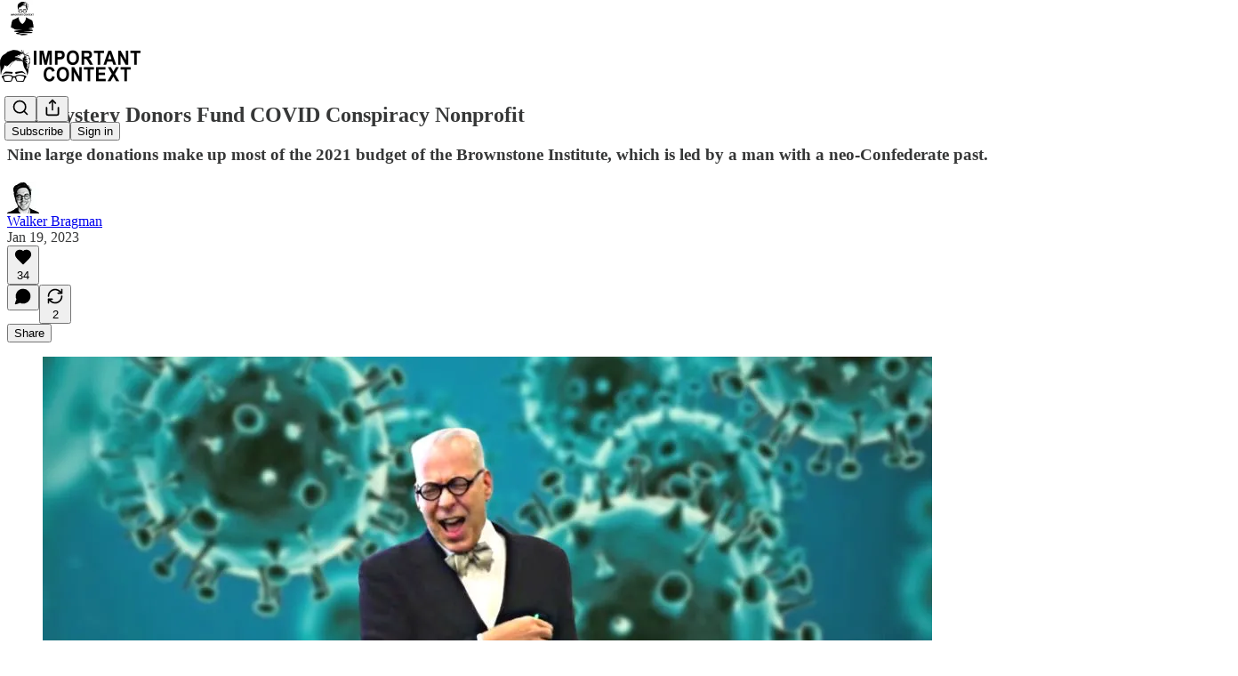

--- FILE ---
content_type: text/html; charset=utf-8
request_url: https://www.importantcontext.news/p/big-mystery-donors-fund-covid-conspiracy?utm_source=substack&utm_medium=email&utm_content=share&action=share
body_size: 38811
content:
<!DOCTYPE html>
<html lang="en">
    <head>
        <meta charset="utf-8" />
        <meta name="norton-safeweb-site-verification" content="24usqpep0ejc5w6hod3dulxwciwp0djs6c6ufp96av3t4whuxovj72wfkdjxu82yacb7430qjm8adbd5ezlt4592dq4zrvadcn9j9n-0btgdzpiojfzno16-fnsnu7xd" />
        
        <link rel="preconnect" href="https://substackcdn.com" />
        

        
            <title data-rh="true">Big Mystery Donors Fund Covid Conspiracy Nonprofit</title>
            
            <meta data-rh="true" name="theme-color" content="#ffffff"/><meta data-rh="true" property="og:type" content="article"/><meta data-rh="true" property="og:title" content="Big Mystery Donors Fund Covid Conspiracy Nonprofit"/><meta data-rh="true" name="twitter:title" content="Big Mystery Donors Fund Covid Conspiracy Nonprofit"/><meta data-rh="true" name="description" content="Nine large donations make up most of the 2021 budget of the Brownstone Institute, which is led by a man with a neo-Confederate past"/><meta data-rh="true" property="og:description" content="Nine large donations make up most of the 2021 budget of the Brownstone Institute, which is led by a man with a neo-Confederate past"/><meta data-rh="true" name="twitter:description" content="Nine large donations make up most of the 2021 budget of the Brownstone Institute, which is led by a man with a neo-Confederate past"/><meta data-rh="true" property="og:image" content="https://substackcdn.com/image/fetch/$s_!nbZw!,w_1200,h_675,c_fill,f_jpg,q_auto:good,fl_progressive:steep,g_auto/https%3A%2F%2Fsubstack-post-media.s3.amazonaws.com%2Fpublic%2Fimages%2F0c51bfc6-95cc-43b2-a166-627c74efba17_1000x500.jpeg"/><meta data-rh="true" name="twitter:image" content="https://substackcdn.com/image/fetch/$s_!qOdm!,f_auto,q_auto:best,fl_progressive:steep/https%3A%2F%2Fimportantcontext.substack.com%2Fapi%2Fv1%2Fpost_preview%2F97410541%2Ftwitter.jpg%3Fversion%3D4"/><meta data-rh="true" name="twitter:card" content="summary_large_image"/>
            
            
        

        

        <style>
          @layer legacy, tailwind, pencraftReset, pencraft;
        </style>

        
        <link rel="preload" as="style" href="https://substackcdn.com/bundle/theme/main.57ec6396ea4b5be03b65.css" />
        
        
        

        
            
                <link rel="stylesheet" type="text/css" href="https://substackcdn.com/bundle/static/css/7276.42f3d4e7.css" />
            
                <link rel="stylesheet" type="text/css" href="https://substackcdn.com/bundle/static/css/7045.0b7473d2.css" />
            
                <link rel="stylesheet" type="text/css" href="https://substackcdn.com/bundle/static/css/852.9cd7f82f.css" />
            
                <link rel="stylesheet" type="text/css" href="https://substackcdn.com/bundle/static/css/8577.8d59a919.css" />
            
                <link rel="stylesheet" type="text/css" href="https://substackcdn.com/bundle/static/css/2967.9706c5e5.css" />
            
                <link rel="stylesheet" type="text/css" href="https://substackcdn.com/bundle/static/css/5611.463006e7.css" />
            
                <link rel="stylesheet" type="text/css" href="https://substackcdn.com/bundle/static/css/5234.fa27c86a.css" />
            
                <link rel="stylesheet" type="text/css" href="https://substackcdn.com/bundle/static/css/5366.448b38a4.css" />
            
                <link rel="stylesheet" type="text/css" href="https://substackcdn.com/bundle/static/css/3401.b546e778.css" />
            
                <link rel="stylesheet" type="text/css" href="https://substackcdn.com/bundle/static/css/5136.b664b468.css" />
            
                <link rel="stylesheet" type="text/css" href="https://substackcdn.com/bundle/static/css/main.aba729d8.css" />
            
                <link rel="stylesheet" type="text/css" href="https://substackcdn.com/bundle/static/css/6379.813be60f.css" />
            
                <link rel="stylesheet" type="text/css" href="https://substackcdn.com/bundle/static/css/5136.b664b468.css" />
            
                <link rel="stylesheet" type="text/css" href="https://substackcdn.com/bundle/static/css/3401.b546e778.css" />
            
                <link rel="stylesheet" type="text/css" href="https://substackcdn.com/bundle/static/css/5366.448b38a4.css" />
            
                <link rel="stylesheet" type="text/css" href="https://substackcdn.com/bundle/static/css/5234.fa27c86a.css" />
            
                <link rel="stylesheet" type="text/css" href="https://substackcdn.com/bundle/static/css/5611.463006e7.css" />
            
                <link rel="stylesheet" type="text/css" href="https://substackcdn.com/bundle/static/css/2967.9706c5e5.css" />
            
                <link rel="stylesheet" type="text/css" href="https://substackcdn.com/bundle/static/css/8577.8d59a919.css" />
            
                <link rel="stylesheet" type="text/css" href="https://substackcdn.com/bundle/static/css/7045.0b7473d2.css" />
            
        

        
        
        
        
        <meta name="viewport" content="width=device-width, initial-scale=1, maximum-scale=1, user-scalable=0, viewport-fit=cover" />
        <meta name="author" content="Walker Bragman" />
        <meta property="og:url" content="https://www.importantcontext.news/p/big-mystery-donors-fund-covid-conspiracy" />
        
        
        <link rel="canonical" href="https://www.importantcontext.news/p/big-mystery-donors-fund-covid-conspiracy" />
        

        

        
            <meta name="google-site-verification" content="Ee3NfGY9VBEuO2dinVp_k9wCx6cE3fp-7gzrOC9VHkg" />
        

        

        
            
                <link rel="shortcut icon" href="https://substackcdn.com/image/fetch/$s_!cOW9!,f_auto,q_auto:good,fl_progressive:steep/https%3A%2F%2Fsubstack-post-media.s3.amazonaws.com%2Fpublic%2Fimages%2F6614b515-160b-4846-b274-dfdc125def4b%2Ffavicon.ico">
            
        
            
                <link rel="icon" type="image/png" sizes="16x16" href="https://substackcdn.com/image/fetch/$s_!PtUw!,f_auto,q_auto:good,fl_progressive:steep/https%3A%2F%2Fsubstack-post-media.s3.amazonaws.com%2Fpublic%2Fimages%2F6614b515-160b-4846-b274-dfdc125def4b%2Ffavicon-16x16.png">
            
        
            
                <link rel="icon" type="image/png" sizes="32x32" href="https://substackcdn.com/image/fetch/$s_!_XN1!,f_auto,q_auto:good,fl_progressive:steep/https%3A%2F%2Fsubstack-post-media.s3.amazonaws.com%2Fpublic%2Fimages%2F6614b515-160b-4846-b274-dfdc125def4b%2Ffavicon-32x32.png">
            
        
            
                <link rel="icon" type="image/png" sizes="48x48" href="https://substackcdn.com/image/fetch/$s_!7r_p!,f_auto,q_auto:good,fl_progressive:steep/https%3A%2F%2Fsubstack-post-media.s3.amazonaws.com%2Fpublic%2Fimages%2F6614b515-160b-4846-b274-dfdc125def4b%2Ffavicon-48x48.png">
            
        
            
                <link rel="apple-touch-icon" sizes="57x57" href="https://substackcdn.com/image/fetch/$s_!slJ3!,f_auto,q_auto:good,fl_progressive:steep/https%3A%2F%2Fsubstack-post-media.s3.amazonaws.com%2Fpublic%2Fimages%2F6614b515-160b-4846-b274-dfdc125def4b%2Fapple-touch-icon-57x57.png">
            
        
            
                <link rel="apple-touch-icon" sizes="60x60" href="https://substackcdn.com/image/fetch/$s_!WHu5!,f_auto,q_auto:good,fl_progressive:steep/https%3A%2F%2Fsubstack-post-media.s3.amazonaws.com%2Fpublic%2Fimages%2F6614b515-160b-4846-b274-dfdc125def4b%2Fapple-touch-icon-60x60.png">
            
        
            
                <link rel="apple-touch-icon" sizes="72x72" href="https://substackcdn.com/image/fetch/$s_!3AGB!,f_auto,q_auto:good,fl_progressive:steep/https%3A%2F%2Fsubstack-post-media.s3.amazonaws.com%2Fpublic%2Fimages%2F6614b515-160b-4846-b274-dfdc125def4b%2Fapple-touch-icon-72x72.png">
            
        
            
                <link rel="apple-touch-icon" sizes="76x76" href="https://substackcdn.com/image/fetch/$s_!Zxjm!,f_auto,q_auto:good,fl_progressive:steep/https%3A%2F%2Fsubstack-post-media.s3.amazonaws.com%2Fpublic%2Fimages%2F6614b515-160b-4846-b274-dfdc125def4b%2Fapple-touch-icon-76x76.png">
            
        
            
                <link rel="apple-touch-icon" sizes="114x114" href="https://substackcdn.com/image/fetch/$s_!Wd4-!,f_auto,q_auto:good,fl_progressive:steep/https%3A%2F%2Fsubstack-post-media.s3.amazonaws.com%2Fpublic%2Fimages%2F6614b515-160b-4846-b274-dfdc125def4b%2Fapple-touch-icon-114x114.png">
            
        
            
                <link rel="apple-touch-icon" sizes="120x120" href="https://substackcdn.com/image/fetch/$s_!T_FH!,f_auto,q_auto:good,fl_progressive:steep/https%3A%2F%2Fsubstack-post-media.s3.amazonaws.com%2Fpublic%2Fimages%2F6614b515-160b-4846-b274-dfdc125def4b%2Fapple-touch-icon-120x120.png">
            
        
            
                <link rel="apple-touch-icon" sizes="144x144" href="https://substackcdn.com/image/fetch/$s_!Inka!,f_auto,q_auto:good,fl_progressive:steep/https%3A%2F%2Fsubstack-post-media.s3.amazonaws.com%2Fpublic%2Fimages%2F6614b515-160b-4846-b274-dfdc125def4b%2Fapple-touch-icon-144x144.png">
            
        
            
                <link rel="apple-touch-icon" sizes="152x152" href="https://substackcdn.com/image/fetch/$s_!bYrZ!,f_auto,q_auto:good,fl_progressive:steep/https%3A%2F%2Fsubstack-post-media.s3.amazonaws.com%2Fpublic%2Fimages%2F6614b515-160b-4846-b274-dfdc125def4b%2Fapple-touch-icon-152x152.png">
            
        
            
                <link rel="apple-touch-icon" sizes="167x167" href="https://substackcdn.com/image/fetch/$s_!AcAX!,f_auto,q_auto:good,fl_progressive:steep/https%3A%2F%2Fsubstack-post-media.s3.amazonaws.com%2Fpublic%2Fimages%2F6614b515-160b-4846-b274-dfdc125def4b%2Fapple-touch-icon-167x167.png">
            
        
            
                <link rel="apple-touch-icon" sizes="180x180" href="https://substackcdn.com/image/fetch/$s_!73KI!,f_auto,q_auto:good,fl_progressive:steep/https%3A%2F%2Fsubstack-post-media.s3.amazonaws.com%2Fpublic%2Fimages%2F6614b515-160b-4846-b274-dfdc125def4b%2Fapple-touch-icon-180x180.png">
            
        
            
                <link rel="apple-touch-icon" sizes="1024x1024" href="https://substackcdn.com/image/fetch/$s_!c0kW!,f_auto,q_auto:good,fl_progressive:steep/https%3A%2F%2Fsubstack-post-media.s3.amazonaws.com%2Fpublic%2Fimages%2F6614b515-160b-4846-b274-dfdc125def4b%2Fapple-touch-icon-1024x1024.png">
            
        
            
        
            
        
            
        

        

        
            <link rel="alternate" type="application/rss+xml" href="/feed" title="Important Context"/>
        

        
        
        

        <style>:root{--color_theme_bg_pop:#000000;--background_pop:#000000;--color_theme_bg_web:#ffffff;--cover_bg_color:#ffffff;--cover_bg_color_secondary:#f0f0f0;--background_pop_darken:#000000;--print_on_pop:#ffffff;--color_theme_bg_pop_darken:#000000;--color_theme_print_on_pop:#ffffff;--color_theme_bg_pop_20:rgba(0, 0, 0, 0.2);--color_theme_bg_pop_30:rgba(0, 0, 0, 0.3);--print_pop:#000000;--color_theme_accent:#000000;--cover_print_primary:#363737;--cover_print_secondary:#757575;--cover_print_tertiary:#b6b6b6;--cover_border_color:#000000;--font_family_headings_preset:'SF Pro Display', -apple-system, system-ui, BlinkMacSystemFont, 'Inter', 'Segoe UI', Roboto, Helvetica, Arial, sans-serif, 'Apple Color Emoji', 'Segoe UI Emoji', 'Segoe UI Symbol';--font_weight_headings_preset:700;--font_family_body_preset:'SF Pro Display', -apple-system, system-ui, BlinkMacSystemFont, 'Inter', 'Segoe UI', Roboto, Helvetica, Arial, sans-serif, 'Apple Color Emoji', 'Segoe UI Emoji', 'Segoe UI Symbol';--font_weight_body_preset:400;--font_preset_heading:sans;--font_preset_body:sans;--home_hero:magaziney;--home_posts:custom;--home_show_top_posts:true;--web_bg_color:#ffffff;--background_contrast_1:#f0f0f0;--background_contrast_2:#dddddd;--background_contrast_3:#b7b7b7;--background_contrast_4:#929292;--background_contrast_5:#515151;--color_theme_bg_contrast_1:#f0f0f0;--color_theme_bg_contrast_2:#dddddd;--color_theme_bg_contrast_3:#b7b7b7;--color_theme_bg_contrast_4:#929292;--color_theme_bg_contrast_5:#515151;--color_theme_bg_elevated:#ffffff;--color_theme_bg_elevated_secondary:#f0f0f0;--color_theme_bg_elevated_tertiary:#dddddd;--color_theme_detail:#e6e6e6;--background_contrast_pop:rgba(0, 0, 0, 0.4);--color_theme_bg_contrast_pop:rgba(0, 0, 0, 0.4);--theme_bg_is_dark:0;--print_on_web_bg_color:#363737;--print_secondary_on_web_bg_color:#868787;--background_pop_rgb:0, 0, 0;--color_theme_bg_pop_rgb:0, 0, 0;--color_theme_accent_rgb:0, 0, 0;}</style>

        
            <link rel="stylesheet" href="https://substackcdn.com/bundle/theme/main.57ec6396ea4b5be03b65.css" />
        

        <style></style>

        

        

        

        
    </head>

    <body class="">
        

        

        

        

        

        

        <div id="entry">
            <div id="main" class="main typography use-theme-bg"><div class="pencraft pc-display-contents pc-reset pubTheme-yiXxQA"><div data-testid="navbar" class="main-menu"><div class="mainMenuContent-DME8DR"><div style="position:relative;height:87px;" class="pencraft pc-display-flex pc-gap-12 pc-paddingLeft-20 pc-paddingRight-20 pc-justifyContent-space-between pc-alignItems-center pc-reset border-bottom-detail-k1F6C4 topBar-pIF0J1"><div style="flex-basis:0px;flex-grow:1;" class="logoContainer-p12gJb"><a href="/" native class="pencraft pc-display-contents pc-reset"><div draggable="false" class="pencraft pc-display-flex pc-position-relative pc-reset"><div style="width:40px;height:40px;" class="pencraft pc-display-flex pc-reset bg-white-ZBV5av pc-borderRadius-sm overflow-hidden-WdpwT6 sizing-border-box-DggLA4"><picture><source type="image/webp" srcset="https://substackcdn.com/image/fetch/$s_!tXMS!,w_80,h_80,c_fill,f_webp,q_auto:good,fl_progressive:steep,g_auto/https%3A%2F%2Fsubstack-post-media.s3.amazonaws.com%2Fpublic%2Fimages%2F2695bbba-8891-4562-9127-4293fa52883c_1280x1280.png"/><img src="https://substackcdn.com/image/fetch/$s_!tXMS!,w_80,h_80,c_fill,f_auto,q_auto:good,fl_progressive:steep,g_auto/https%3A%2F%2Fsubstack-post-media.s3.amazonaws.com%2Fpublic%2Fimages%2F2695bbba-8891-4562-9127-4293fa52883c_1280x1280.png" sizes="100vw" alt="Important Context" width="80" height="80" style="width:40px;height:40px;" draggable="false" class="img-OACg1c object-fit-cover-u4ReeV pencraft pc-reset"/></picture></div></div></a></div><div style="flex-grow:0;" class="titleContainer-DJYq5v"><h1 class="pencraft pc-reset font-pub-headings-FE5byy reset-IxiVJZ title-oOnUGd titleWithWordmark-GfqxEZ"><a href="/" class="pencraft pc-display-contents pc-reset"><img alt="Important Context" src="https://substackcdn.com/image/fetch/$s_!zq6_!,e_trim:10:white/e_trim:10:transparent/h_72,c_limit,f_auto,q_auto:good,fl_progressive:steep/https%3A%2F%2Fsubstack-post-media.s3.amazonaws.com%2Fpublic%2Fimages%2F252f36ce-64f1-43a0-86f8-af879a7bb8a0_5601x1068.jpeg" style="display:block;height:36px;"/></a></h1></div><div style="flex-basis:0px;flex-grow:1;" class="pencraft pc-display-flex pc-justifyContent-flex-end pc-alignItems-center pc-reset"><div class="buttonsContainer-SJBuep"><div class="pencraft pc-display-flex pc-gap-8 pc-justifyContent-flex-end pc-alignItems-center pc-reset navbar-buttons"><div class="pencraft pc-display-flex pc-gap-4 pc-reset"><span data-state="closed"><button tabindex="0" type="button" aria-label="Search" class="pencraft pc-reset pencraft iconButton-mq_Et5 iconButtonBase-dJGHgN buttonBase-GK1x3M buttonStyle-r7yGCK size_md-gCDS3o priority_tertiary-rlke8z"><svg xmlns="http://www.w3.org/2000/svg" width="20" height="20" viewBox="0 0 24 24" fill="none" stroke="currentColor" stroke-width="2" stroke-linecap="round" stroke-linejoin="round" class="lucide lucide-search"><circle cx="11" cy="11" r="8"></circle><path d="m21 21-4.3-4.3"></path></svg></button></span><button tabindex="0" type="button" aria-label="Share Publication" id="headlessui-menu-button-P0-5" aria-haspopup="menu" aria-expanded="false" data-headlessui-state class="pencraft pc-reset pencraft iconButton-mq_Et5 iconButtonBase-dJGHgN buttonBase-GK1x3M buttonStyle-r7yGCK size_md-gCDS3o priority_tertiary-rlke8z"><svg xmlns="http://www.w3.org/2000/svg" width="20" height="20" viewBox="0 0 24 24" fill="none" stroke="currentColor" stroke-width="2" stroke-linecap="round" stroke-linejoin="round" class="lucide lucide-share"><path d="M4 12v8a2 2 0 0 0 2 2h12a2 2 0 0 0 2-2v-8"></path><polyline points="16 6 12 2 8 6"></polyline><line x1="12" x2="12" y1="2" y2="15"></line></svg></button></div><button tabindex="0" type="button" data-testid="noncontributor-cta-button" class="pencraft pc-reset pencraft buttonBase-GK1x3M buttonText-X0uSmG buttonStyle-r7yGCK priority_primary-RfbeYt size_md-gCDS3o">Subscribe</button><button tabindex="0" type="button" native data-href="https://substack.com/sign-in?redirect=%2Fp%2Fbig-mystery-donors-fund-covid-conspiracy%3Futm_source%3Dsubstack%26utm_medium%3Demail%26utm_content%3Dshare%26action%3Dshare&amp;for_pub=importantcontext" class="pencraft pc-reset pencraft buttonBase-GK1x3M buttonText-X0uSmG buttonStyle-r7yGCK priority_tertiary-rlke8z size_md-gCDS3o">Sign in</button></div></div></div></div></div><div style="height:88px;"></div></div></div><div><script type="application/ld+json">{"@context":"https://schema.org","@type":"NewsArticle","url":"https://www.importantcontext.news/p/big-mystery-donors-fund-covid-conspiracy","mainEntityOfPage":"https://www.importantcontext.news/p/big-mystery-donors-fund-covid-conspiracy","headline":"Big Mystery Donors Fund Covid Conspiracy Nonprofit","description":"Nine large donations make up most of the 2021 budget of the Brownstone Institute, which is led by a man with a neo-Confederate past","image":[{"@type":"ImageObject","url":"https://substackcdn.com/image/fetch/h_600,c_limit,f_auto,q_auto:good,fl_progressive:steep/https%3A%2F%2Fsubstack-post-media.s3.amazonaws.com%2Fpublic%2Fimages%2F0c51bfc6-95cc-43b2-a166-627c74efba17_1000x500.jpeg"}],"datePublished":"2023-01-19T12:24:50+00:00","dateModified":"2023-01-19T12:24:50+00:00","isAccessibleForFree":true,"author":[{"@type":"Person","name":"Walker Bragman","url":"https://substack.com/@importantcontext","description":"Journalist, JD, occasional cartoonist, co-founder Accountability Journalism Institute.","identifier":"user:693664","sameAs":["https://twitter.com/WalkerBragman"],"image":{"@type":"ImageObject","contentUrl":"https://substackcdn.com/image/fetch/$s_!S0Rj!,f_auto,q_auto:good,fl_progressive:steep/https%3A%2F%2Fsubstack-post-media.s3.amazonaws.com%2Fpublic%2Fimages%2F2af8363f-579c-46af-a1b3-38dfc0ee0060_840x840.jpeg","thumbnailUrl":"https://substackcdn.com/image/fetch/$s_!S0Rj!,w_128,h_128,c_limit,f_auto,q_auto:good,fl_progressive:steep/https%3A%2F%2Fsubstack-post-media.s3.amazonaws.com%2Fpublic%2Fimages%2F2af8363f-579c-46af-a1b3-38dfc0ee0060_840x840.jpeg"}}],"publisher":{"@type":"Organization","name":"Important Context","url":"https://www.importantcontext.news","description":"This newsletter is part of the Accountability Journalism Institute. It was founded by investigative journalist Walker Bragman to expose bad actors, secretive political influence, and the money behind public health mis/disinformation.","identifier":"pub:1267172","logo":{"@type":"ImageObject","url":"https://substackcdn.com/image/fetch/$s_!tXMS!,f_auto,q_auto:good,fl_progressive:steep/https%3A%2F%2Fsubstack-post-media.s3.amazonaws.com%2Fpublic%2Fimages%2F2695bbba-8891-4562-9127-4293fa52883c_1280x1280.png","contentUrl":"https://substackcdn.com/image/fetch/$s_!tXMS!,f_auto,q_auto:good,fl_progressive:steep/https%3A%2F%2Fsubstack-post-media.s3.amazonaws.com%2Fpublic%2Fimages%2F2695bbba-8891-4562-9127-4293fa52883c_1280x1280.png","thumbnailUrl":"https://substackcdn.com/image/fetch/$s_!tXMS!,w_128,h_128,c_limit,f_auto,q_auto:good,fl_progressive:steep/https%3A%2F%2Fsubstack-post-media.s3.amazonaws.com%2Fpublic%2Fimages%2F2695bbba-8891-4562-9127-4293fa52883c_1280x1280.png"},"image":{"@type":"ImageObject","url":"https://substackcdn.com/image/fetch/$s_!tXMS!,f_auto,q_auto:good,fl_progressive:steep/https%3A%2F%2Fsubstack-post-media.s3.amazonaws.com%2Fpublic%2Fimages%2F2695bbba-8891-4562-9127-4293fa52883c_1280x1280.png","contentUrl":"https://substackcdn.com/image/fetch/$s_!tXMS!,f_auto,q_auto:good,fl_progressive:steep/https%3A%2F%2Fsubstack-post-media.s3.amazonaws.com%2Fpublic%2Fimages%2F2695bbba-8891-4562-9127-4293fa52883c_1280x1280.png","thumbnailUrl":"https://substackcdn.com/image/fetch/$s_!tXMS!,w_128,h_128,c_limit,f_auto,q_auto:good,fl_progressive:steep/https%3A%2F%2Fsubstack-post-media.s3.amazonaws.com%2Fpublic%2Fimages%2F2695bbba-8891-4562-9127-4293fa52883c_1280x1280.png"},"sameAs":["https://twitter.com/WalkerBragman"]},"interactionStatistic":[{"@type":"InteractionCounter","interactionType":"https://schema.org/LikeAction","userInteractionCount":34},{"@type":"InteractionCounter","interactionType":"https://schema.org/ShareAction","userInteractionCount":2},{"@type":"InteractionCounter","interactionType":"https://schema.org/CommentAction","userInteractionCount":0}]}</script><div aria-label="Post" role="main" class="single-post-container"><div class="container"><div class="single-post"><div class="pencraft pc-display-contents pc-reset pubTheme-yiXxQA"><article class="typography newsletter-post post"><div role="region" aria-label="Post header" class="post-header"><h1 dir="auto" class="post-title published title-X77sOw">Big Mystery Donors Fund COVID Conspiracy Nonprofit</h1><h3 dir="auto" class="subtitle subtitle-HEEcLo">Nine large donations make up most of the 2021 budget of the Brownstone Institute, which is led by a man with a neo-Confederate past.</h3><div aria-label="Post UFI" role="region" class="pencraft pc-display-flex pc-flexDirection-column pc-paddingBottom-16 pc-reset"><div class="pencraft pc-display-flex pc-flexDirection-column pc-paddingTop-16 pc-paddingBottom-16 pc-reset"><div class="pencraft pc-display-flex pc-gap-12 pc-alignItems-center pc-reset byline-wrapper"><div class="pencraft pc-display-flex pc-reset"><div class="pencraft pc-display-flex pc-flexDirection-row pc-gap-8 pc-alignItems-center pc-justifyContent-flex-start pc-reset"><div style="--scale:36px;--offset:9px;--border-width:4.5px;" class="pencraft pc-display-flex pc-flexDirection-row pc-alignItems-center pc-justifyContent-flex-start pc-reset ltr-qDBmby"><a href="https://substack.com/@importantcontext" aria-label="View Walker Bragman's profile" class="pencraft pc-display-contents pc-reset"><div style="--scale:36px;" tabindex="0" class="pencraft pc-display-flex pc-width-36 pc-height-36 pc-justifyContent-center pc-alignItems-center pc-position-relative pc-reset bg-secondary-UUD3_J flex-auto-j3S2WA animate-XFJxE4 outline-detail-vcQLyr pc-borderRadius-full overflow-hidden-WdpwT6 sizing-border-box-DggLA4 pressable-sm-YIJFKJ showFocus-sk_vEm container-TAtrWj interactive-UkK0V6 avatar-u8q6xB last-JfNEJ_"><div style="--scale:36px;" title="Walker Bragman" class="pencraft pc-display-flex pc-width-36 pc-height-36 pc-justifyContent-center pc-alignItems-center pc-position-relative pc-reset bg-secondary-UUD3_J flex-auto-j3S2WA outline-detail-vcQLyr pc-borderRadius-full overflow-hidden-WdpwT6 sizing-border-box-DggLA4 container-TAtrWj"><picture><source type="image/webp" srcset="https://substackcdn.com/image/fetch/$s_!S0Rj!,w_36,h_36,c_fill,f_webp,q_auto:good,fl_progressive:steep/https%3A%2F%2Fsubstack-post-media.s3.amazonaws.com%2Fpublic%2Fimages%2F2af8363f-579c-46af-a1b3-38dfc0ee0060_840x840.jpeg 36w, https://substackcdn.com/image/fetch/$s_!S0Rj!,w_72,h_72,c_fill,f_webp,q_auto:good,fl_progressive:steep/https%3A%2F%2Fsubstack-post-media.s3.amazonaws.com%2Fpublic%2Fimages%2F2af8363f-579c-46af-a1b3-38dfc0ee0060_840x840.jpeg 72w, https://substackcdn.com/image/fetch/$s_!S0Rj!,w_108,h_108,c_fill,f_webp,q_auto:good,fl_progressive:steep/https%3A%2F%2Fsubstack-post-media.s3.amazonaws.com%2Fpublic%2Fimages%2F2af8363f-579c-46af-a1b3-38dfc0ee0060_840x840.jpeg 108w" sizes="36px"/><img src="https://substackcdn.com/image/fetch/$s_!S0Rj!,w_36,h_36,c_fill,f_auto,q_auto:good,fl_progressive:steep/https%3A%2F%2Fsubstack-post-media.s3.amazonaws.com%2Fpublic%2Fimages%2F2af8363f-579c-46af-a1b3-38dfc0ee0060_840x840.jpeg" sizes="36px" alt="Walker Bragman's avatar" srcset="https://substackcdn.com/image/fetch/$s_!S0Rj!,w_36,h_36,c_fill,f_auto,q_auto:good,fl_progressive:steep/https%3A%2F%2Fsubstack-post-media.s3.amazonaws.com%2Fpublic%2Fimages%2F2af8363f-579c-46af-a1b3-38dfc0ee0060_840x840.jpeg 36w, https://substackcdn.com/image/fetch/$s_!S0Rj!,w_72,h_72,c_fill,f_auto,q_auto:good,fl_progressive:steep/https%3A%2F%2Fsubstack-post-media.s3.amazonaws.com%2Fpublic%2Fimages%2F2af8363f-579c-46af-a1b3-38dfc0ee0060_840x840.jpeg 72w, https://substackcdn.com/image/fetch/$s_!S0Rj!,w_108,h_108,c_fill,f_auto,q_auto:good,fl_progressive:steep/https%3A%2F%2Fsubstack-post-media.s3.amazonaws.com%2Fpublic%2Fimages%2F2af8363f-579c-46af-a1b3-38dfc0ee0060_840x840.jpeg 108w" width="36" height="36" draggable="false" class="img-OACg1c object-fit-cover-u4ReeV pencraft pc-reset"/></picture></div></div></a></div></div></div><div class="pencraft pc-display-flex pc-flexDirection-column pc-reset"><div class="pencraft pc-reset color-pub-primary-text-NyXPlw line-height-20-t4M0El font-meta-MWBumP size-11-NuY2Zx weight-medium-fw81nC transform-uppercase-yKDgcq reset-IxiVJZ meta-EgzBVA"><span data-state="closed"><a href="https://substack.com/@importantcontext" class="pencraft pc-reset decoration-hover-underline-ClDVRM reset-IxiVJZ">Walker Bragman</a></span></div><div class="pencraft pc-display-flex pc-gap-4 pc-reset"><div class="pencraft pc-reset color-pub-secondary-text-hGQ02T line-height-20-t4M0El font-meta-MWBumP size-11-NuY2Zx weight-medium-fw81nC transform-uppercase-yKDgcq reset-IxiVJZ meta-EgzBVA">Jan 19, 2023</div></div></div></div></div><div class="pencraft pc-display-flex pc-gap-16 pc-paddingTop-16 pc-paddingBottom-16 pc-justifyContent-space-between pc-alignItems-center pc-reset flex-grow-rzmknG border-top-detail-themed-k9TZAY border-bottom-detail-themed-Ua9186 post-ufi"><div class="pencraft pc-display-flex pc-gap-8 pc-reset"><div class="like-button-container post-ufi-button style-button"><button tabindex="0" type="button" aria-label="Like (34)" aria-pressed="false" class="pencraft pc-reset pencraft post-ufi-button style-button has-label with-border"><svg role="img" style="height:20px;width:20px;" width="20" height="20" viewBox="0 0 24 24" fill="#000000" stroke-width="2" stroke="#000" xmlns="http://www.w3.org/2000/svg" class="icon"><g><title></title><svg xmlns="http://www.w3.org/2000/svg" width="24" height="24" viewBox="0 0 24 24" stroke-width="2" stroke-linecap="round" stroke-linejoin="round" class="lucide lucide-heart"><path d="M19 14c1.49-1.46 3-3.21 3-5.5A5.5 5.5 0 0 0 16.5 3c-1.76 0-3 .5-4.5 2-1.5-1.5-2.74-2-4.5-2A5.5 5.5 0 0 0 2 8.5c0 2.3 1.5 4.05 3 5.5l7 7Z"></path></svg></g></svg><div class="label">34</div></button></div><button tabindex="0" type="button" aria-label="View comments (0)" data-href="https://www.importantcontext.news/p/big-mystery-donors-fund-covid-conspiracy/comments" class="pencraft pc-reset pencraft post-ufi-button style-button post-ufi-comment-button no-label with-border"><svg role="img" style="height:20px;width:20px;" width="20" height="20" viewBox="0 0 24 24" fill="#000000" stroke-width="2" stroke="#000" xmlns="http://www.w3.org/2000/svg" class="icon"><g><title></title><svg xmlns="http://www.w3.org/2000/svg" width="24" height="24" viewBox="0 0 24 24" stroke-width="2" stroke-linecap="round" stroke-linejoin="round" class="lucide lucide-message-circle"><path d="M7.9 20A9 9 0 1 0 4 16.1L2 22Z"></path></svg></g></svg></button><button tabindex="0" type="button" class="pencraft pc-reset pencraft post-ufi-button style-button has-label with-border"><svg role="img" style="height:20px;width:20px;" width="20" height="20" viewBox="0 0 24 24" fill="none" stroke-width="2" stroke="#000" xmlns="http://www.w3.org/2000/svg" class="icon"><g><title></title><path d="M21 3V8M21 8H16M21 8L18 5.29962C16.7056 4.14183 15.1038 3.38328 13.3879 3.11547C11.6719 2.84766 9.9152 3.08203 8.32951 3.79031C6.74382 4.49858 5.39691 5.65051 4.45125 7.10715C3.5056 8.5638 3.00158 10.2629 3 11.9996M3 21V16M3 16H8M3 16L6 18.7C7.29445 19.8578 8.89623 20.6163 10.6121 20.8841C12.3281 21.152 14.0848 20.9176 15.6705 20.2093C17.2562 19.501 18.6031 18.3491 19.5487 16.8925C20.4944 15.4358 20.9984 13.7367 21 12" stroke-linecap="round" stroke-linejoin="round"></path></g></svg><div class="label">2</div></button></div><div class="pencraft pc-display-flex pc-gap-8 pc-reset"><button tabindex="0" type="button" class="pencraft pc-reset pencraft post-ufi-button style-button has-label with-border"><div class="label">Share</div></button></div></div></div></div><div class="visibility-check"></div><div><div class="available-content"><div dir="auto" class="body markup"><div class="captioned-image-container"><figure><a target="_blank" href="https://substackcdn.com/image/fetch/$s_!UwaH!,f_auto,q_auto:good,fl_progressive:steep/https%3A%2F%2Fsubstack-post-media.s3.amazonaws.com%2Fpublic%2Fimages%2Face4178b-3415-412b-8ac6-0a8df3c3223b_1000x500.jpeg" data-component-name="Image2ToDOM" rel class="image-link image2 is-viewable-img can-restack"><div class="image2-inset can-restack"><picture><source type="image/webp" srcset="https://substackcdn.com/image/fetch/$s_!UwaH!,w_424,c_limit,f_webp,q_auto:good,fl_progressive:steep/https%3A%2F%2Fsubstack-post-media.s3.amazonaws.com%2Fpublic%2Fimages%2Face4178b-3415-412b-8ac6-0a8df3c3223b_1000x500.jpeg 424w, https://substackcdn.com/image/fetch/$s_!UwaH!,w_848,c_limit,f_webp,q_auto:good,fl_progressive:steep/https%3A%2F%2Fsubstack-post-media.s3.amazonaws.com%2Fpublic%2Fimages%2Face4178b-3415-412b-8ac6-0a8df3c3223b_1000x500.jpeg 848w, https://substackcdn.com/image/fetch/$s_!UwaH!,w_1272,c_limit,f_webp,q_auto:good,fl_progressive:steep/https%3A%2F%2Fsubstack-post-media.s3.amazonaws.com%2Fpublic%2Fimages%2Face4178b-3415-412b-8ac6-0a8df3c3223b_1000x500.jpeg 1272w, https://substackcdn.com/image/fetch/$s_!UwaH!,w_1456,c_limit,f_webp,q_auto:good,fl_progressive:steep/https%3A%2F%2Fsubstack-post-media.s3.amazonaws.com%2Fpublic%2Fimages%2Face4178b-3415-412b-8ac6-0a8df3c3223b_1000x500.jpeg 1456w" sizes="100vw"/><img src="https://substackcdn.com/image/fetch/$s_!UwaH!,w_1456,c_limit,f_auto,q_auto:good,fl_progressive:steep/https%3A%2F%2Fsubstack-post-media.s3.amazonaws.com%2Fpublic%2Fimages%2Face4178b-3415-412b-8ac6-0a8df3c3223b_1000x500.jpeg" width="1000" height="500" data-attrs="{&quot;src&quot;:&quot;https://substack-post-media.s3.amazonaws.com/public/images/ace4178b-3415-412b-8ac6-0a8df3c3223b_1000x500.jpeg&quot;,&quot;srcNoWatermark&quot;:null,&quot;fullscreen&quot;:null,&quot;imageSize&quot;:null,&quot;height&quot;:500,&quot;width&quot;:1000,&quot;resizeWidth&quot;:null,&quot;bytes&quot;:79454,&quot;alt&quot;:null,&quot;title&quot;:null,&quot;type&quot;:&quot;image/jpeg&quot;,&quot;href&quot;:null,&quot;belowTheFold&quot;:false,&quot;topImage&quot;:true,&quot;internalRedirect&quot;:null,&quot;isProcessing&quot;:false,&quot;align&quot;:null,&quot;offset&quot;:false}" alt srcset="https://substackcdn.com/image/fetch/$s_!UwaH!,w_424,c_limit,f_auto,q_auto:good,fl_progressive:steep/https%3A%2F%2Fsubstack-post-media.s3.amazonaws.com%2Fpublic%2Fimages%2Face4178b-3415-412b-8ac6-0a8df3c3223b_1000x500.jpeg 424w, https://substackcdn.com/image/fetch/$s_!UwaH!,w_848,c_limit,f_auto,q_auto:good,fl_progressive:steep/https%3A%2F%2Fsubstack-post-media.s3.amazonaws.com%2Fpublic%2Fimages%2Face4178b-3415-412b-8ac6-0a8df3c3223b_1000x500.jpeg 848w, https://substackcdn.com/image/fetch/$s_!UwaH!,w_1272,c_limit,f_auto,q_auto:good,fl_progressive:steep/https%3A%2F%2Fsubstack-post-media.s3.amazonaws.com%2Fpublic%2Fimages%2Face4178b-3415-412b-8ac6-0a8df3c3223b_1000x500.jpeg 1272w, https://substackcdn.com/image/fetch/$s_!UwaH!,w_1456,c_limit,f_auto,q_auto:good,fl_progressive:steep/https%3A%2F%2Fsubstack-post-media.s3.amazonaws.com%2Fpublic%2Fimages%2Face4178b-3415-412b-8ac6-0a8df3c3223b_1000x500.jpeg 1456w" sizes="100vw" fetchpriority="high" class="sizing-normal"/></picture><div class="image-link-expand"><div class="pencraft pc-display-flex pc-gap-8 pc-reset"><button tabindex="0" type="button" class="pencraft pc-reset pencraft icon-container restack-image"><svg role="img" style="height:20px;width:20px" width="20" height="20" viewBox="0 0 20 20" fill="none" stroke-width="1.5" stroke="var(--color-fg-primary)" stroke-linecap="round" stroke-linejoin="round" xmlns="http://www.w3.org/2000/svg"><g><title></title><path d="M2.53001 7.81595C3.49179 4.73911 6.43281 2.5 9.91173 2.5C13.1684 2.5 15.9537 4.46214 17.0852 7.23684L17.6179 8.67647M17.6179 8.67647L18.5002 4.26471M17.6179 8.67647L13.6473 6.91176M17.4995 12.1841C16.5378 15.2609 13.5967 17.5 10.1178 17.5C6.86118 17.5 4.07589 15.5379 2.94432 12.7632L2.41165 11.3235M2.41165 11.3235L1.5293 15.7353M2.41165 11.3235L6.38224 13.0882"></path></g></svg></button><button tabindex="0" type="button" class="pencraft pc-reset pencraft icon-container view-image"><svg xmlns="http://www.w3.org/2000/svg" width="20" height="20" viewBox="0 0 24 24" fill="none" stroke="currentColor" stroke-width="2" stroke-linecap="round" stroke-linejoin="round" class="lucide lucide-maximize2 lucide-maximize-2"><polyline points="15 3 21 3 21 9"></polyline><polyline points="9 21 3 21 3 15"></polyline><line x1="21" x2="14" y1="3" y2="10"></line><line x1="3" x2="10" y1="21" y2="14"></line></svg></button></div></div></div></a></figure></div><p><em><span>This original report was produced by </span><a href="https://importantcontext.substack.com/" rel>Important Context</a><span> and the </span><a href="https://optout.news" rel>OptOut Media Foundation</a><span>.</span></em></p><p><span>Last Friday, the Centers for Disease Control and Prevention reported roughly 3,900 American deaths from COVID-19 in the week ending on Jan. 11—more than died in the terrorist attacks on Sept. 11, 2001. The number, which represented a 44% increase from the previous week and added to a national pandemic death toll already well above one million, hardly made the news. Such was the case in November when the Department of Health and Human Services (HHS) released a </span><a href="https://www.hhs.gov/about/news/2022/11/21/hhs-releases-long-covid-report-providing-insights-and-opportunities-support.html" rel>report</a><span> on long COVID revealing that as many as 23 million Americans were suffering post-viral symptoms.</span></p><p>The country’s media, and to a large extent, policymakers, have moved on from the ongoing crisis—a reality that is, at least in part, a testament to the work of one man: Jeffrey Tucker, the founder of the Brownstone Institute, a shadowy new nonprofit dedicated to waging war on public health measures.</p><p><span>With his receding white hair, comically small circular glasses, and signature bowtie, Tucker looks positively academic. He can almost sound the part too. Tucker once </span><a href="https://www.youtube.com/watch?v=vDN-CUx6wY0" rel>told</a><span> an interviewer from libertarian think tank the John Locke Foundation that he’d arrived at the name for his institute by looking to history. Brownstone, he explained, was a common building block in the 1800s before the advent of steel. He’d felt it an apt metaphor for the group’s purpose.</span></p><p>“I think going back to that time at the birth of the modern is really important now,” Tucker said. “We need to rediscover the principles of the founding, the principles of the enlightenment, get optimistic about the use of science within the framework of integrity, and deal with crises like pandemics within the framework of freedom and human rights. Those are all things that we discovered in the 19th century that we’ve somehow forgotten in the 21st century.” </p><p><span>Tucker has long had one foot in the distant past. In 2016, he advocated for the </span><a href="https://fee.org/articles/let-the-kids-work/" rel>return of child labor</a><span>. A report from the Southern Poverty Law Center (SPLC) from 2000 </span><a href="https://www.splcenter.org/fighting-hate/intelligence-report/2000/neo-confederates" rel>noted</a><span> that he had written for the white supremacist, neo-Confederate League of the South and was listed on the organization’s website as a founding member. Tucker denied his membership. In the 1980s, he was an assistant to Lew Rockwell, a fellow League of the South founding member and then editor of former Texas Congressman Ron Paul’s </span><a href="https://reason.com/2008/01/16/who-wrote-ron-pauls-newsletter/" rel>infamous racist and homophobic newsletter</a><span>—Tucker himself is suspected of contributing writing but has declined to comment about it. He and Rockwell worked together for years at the Ludwig von Mises Institute, which has “</span><a href="https://www.splcenter.org/fighting-hate/extremist-files/ideology/neo-confederate" rel>strong neo-Confederate principles</a><span>,” according to the SPLC, and which Rockwell founded with financial backing from Paul. </span></p><p><span>With his Brownstone Institute, a tax-exempt, 501(c)(3) nonprofit, Tucker has sought to turn the clock back on public health—and perhaps </span><a href="https://brownstone.org/articles/their-schools-shut-so-why-not-let-teens-work/" rel>on child labor laws as well</a><span>. The organization has become a prolific and prominent source of misinformation related to the COVID pandemic, including vaccine misinformation, with connections to Florida Gov. Ron DeSantis and former President Donald Trump. </span></p><p><span>Just last month, </span><em>Mother Jones</em><span> </span><a href="https://www.motherjones.com/politics/2022/12/meet-ron-desantis-new-public-health-integrity-committee/" rel>reported</a><span> that a majority of the members of DeSantis’ new “Public Health Integrity Committee,” which he established to scrutinize federal public health recommendations, had ties to Brownstone. That same month, DeSantis’ surgeon general, Joseph Ladapo, spoke at a </span><a href="https://brownstone.org/miami/" rel>conference</a><span> the group hosted.</span></p><p><span>Despite Brownstone’s prevalence, however, funding for the institute remains shrouded in secrecy thanks to America’s lax disclosure rules. But, new federal tax filings obtained by the </span><a href="https://www.exposedbycmd.org/" rel>Center for Media and Democracy</a><em> </em><span>and provided to </span><em>Important Context </em><span>and the OptOut Media Foundation</span><em> </em><span>reveal that the organization has little popular support. Instead, it is bankrolled mostly by large donations of up to $600,000.</span></p><div data-component-name="SubscribeWidget" class="subscribe-widget"><div class="pencraft pc-display-flex pc-justifyContent-center pc-reset"><div class="container-IpPqBD"><form action="/api/v1/free?nojs=true" method="post" novalidate class="form form-M5sC90"><input type="hidden" name="first_url" value/><input type="hidden" name="first_referrer" value/><input type="hidden" name="current_url"/><input type="hidden" name="current_referrer"/><input type="hidden" name="first_session_url" value/><input type="hidden" name="first_session_referrer" value/><input type="hidden" name="referral_code"/><input type="hidden" name="source" value="subscribe-widget"/><input type="hidden" name="referring_pub_id"/><input type="hidden" name="additional_referring_pub_ids"/><div class="sideBySideWrap-vGXrwP"><div class="emailInputWrapper-QlA86j"><div class="pencraft pc-display-flex pc-minWidth-0 pc-position-relative pc-reset flex-auto-j3S2WA"><input name="email" placeholder="Type your email..." type="email" class="pencraft emailInput-OkIMeB input-y4v6N4 inputText-pV_yWb"/></div></div><button tabindex="0" type="submit" disabled class="pencraft pc-reset pencraft rightButton primary subscribe-btn button-VFSdkv buttonBase-GK1x3M"><span class="button-text ">Subscribe</span></button></div><div id="error-container"></div></form></div></div></div><h4 class="header-anchor-post"><strong>‘An Elite Protected Class’</strong><div class="pencraft pc-display-flex pc-alignItems-center pc-position-absolute pc-reset header-anchor-parent"><div class="pencraft pc-display-contents pc-reset pubTheme-yiXxQA"><div id="§an-elite-protected-class" class="pencraft pc-reset header-anchor offset-top"></div><button tabindex="0" type="button" aria-label="Link" data-href="https://www.importantcontext.news/i/97410541/an-elite-protected-class" class="pencraft pc-reset pencraft iconButton-mq_Et5 iconButtonBase-dJGHgN buttonBase-GK1x3M buttonStyle-r7yGCK size_sm-G3LciD priority_secondary-S63h9o"><svg xmlns="http://www.w3.org/2000/svg" width="18" height="18" viewBox="0 0 24 24" fill="none" stroke="currentColor" stroke-width="2" stroke-linecap="round" stroke-linejoin="round" class="lucide lucide-link"><path d="M10 13a5 5 0 0 0 7.54.54l3-3a5 5 0 0 0-7.07-7.07l-1.72 1.71"></path><path d="M14 11a5 5 0 0 0-7.54-.54l-3 3a5 5 0 0 0 7.07 7.07l1.71-1.71"></path></svg></button></div></div></h4><p><span>Tucker, who has </span><a href="https://brownstone.org/articles/reparations-for-the-business-victims-of-lockdowns/" rel>called for</a><span> “reparations for the business victims of lockdowns,” fancies himself a populist these days, standing up for the little guy against out-of-touch “</span><a href="https://twitter.com/jeffreyatucker/status/1433775581246763013?s=20" rel>elites</a><span>” imposing unnecessary public health measures that help the powerful at their expense.</span></p><p><span>“I know of no exceptions: every person I've heard claim that lockdowns are completely normal and much needed is a member of an elite protected class,” Tucker </span><a href="https://twitter.com/jeffreyatucker/status/1331619481077035008?s=20" rel>tweeted</a><span> in November 2020.</span></p><p><span>But the man behind the Brownstone Institute has made his career in the world of well-financed, big business-aligned libertarian nonprofits. Tucker is a veteran of groups in the political orbit of right-wing billionaire industrialist Charles Koch. As recently as 2017, he worked as a director for the Foundation for Economic Education, which has gotten Koch support for years, including </span><a href="https://charleskochfoundation.org/app/uploads/2022/11/Charles-Koch-Foundation-Form-990-PF-2021-Public-Disclosure-Copy.pdf" rel>$205,000</a><span> from the Charles Koch Foundation in 2021. DonorsTrust, a money conduit that Koch network donors and other conservatives use, also gave the foundation </span><a href="https://www.documentcloud.org/documents/23309719-donorstrust-2021-990" rel>$295,000</a><span> that year. The fund is the </span><a href="https://www.exposedbycmd.org/2021/11/19/donorstrust-gives-600k-donation-to-white-nationalist-hate-group/" rel>biggest known donor to white nationalist groups</a><span>, the Center for Media and Democracy found.</span></p><p><span>From 2017-21, Tucker worked as the editorial director and vice president of the American Institute for Economic Research (AIER), a libertarian think tank that has also received funding from the Charles Koch Foundation, including a </span><a href="https://charleskochfoundation.org/app/uploads/2022/11/Charles-Koch-Foundation-Form-990-PF-2021-Public-Disclosure-Copy.pdf" rel>nominal amount in 2021</a><span>. The group also received $55,000 that year from DonorsTrust. </span></p><p><span>Tucker is currently an adjunct scholar at the Mackinac Center for Public Policy, which received </span><a href="https://www.documentcloud.org/documents/23452970-stand-together-fellowships-2021-990" rel>$500,000</a><span> in 2021 from Stand Together Fellowships (formerly the Charles Koch Institute), $150,000 from the Koch-funded </span><a href="https://www.sourcewatch.org/index.php/State_Policy_Network" rel>State Policy Network</a><span> (SPN), and another $150,000 from DonorsTrust. He is a </span><a href="https://www.linkedin.com/in/jeffreyatucker" rel>research</a><span> </span><a href="https://www.acton.org/about/people/jeffrey-tucker" rel>fellow</a><span> at the free market think tank </span><a href="https://www.sourcewatch.org/index.php/Acton_Institute" rel>Acton Institute</a><span>. An associate member of SPN, Acton received $250,000 from Stand Together in 2021 and over $1.4 million from DonorsTrust in 2021. Tucker is also </span><a href="https://heartland.org/about-us/who-we-are/?keyword=tucker&amp;profiletype=policy-experts" rel>listed</a><span> as a policy adviser to the </span><a href="https://www.sourcewatch.org/index.php/Heartland_Institute" rel>Heartland Institute</a><span>, a free market, climate science-denying think tank and SPN affiliate that has received money from Koch in the past. In 2021, Heartland received $26,000 from DonorsTrust. </span></p><div class="subscription-widget-wrap"><div class="subscription-widget show-subscribe"><div class="preamble"><p>Important Context is a reader-supported publication. To receive new posts and support our work, consider becoming a free or paid subscriber.</p></div><div data-component-name="SubscribeWidget" class="subscribe-widget"><div class="pencraft pc-display-flex pc-justifyContent-center pc-reset"><div class="container-IpPqBD"><form action="/api/v1/free?nojs=true" method="post" novalidate class="form form-M5sC90"><input type="hidden" name="first_url" value/><input type="hidden" name="first_referrer" value/><input type="hidden" name="current_url"/><input type="hidden" name="current_referrer"/><input type="hidden" name="first_session_url" value/><input type="hidden" name="first_session_referrer" value/><input type="hidden" name="referral_code"/><input type="hidden" name="source" value="subscribe-widget-preamble"/><input type="hidden" name="referring_pub_id"/><input type="hidden" name="additional_referring_pub_ids"/><div class="sideBySideWrap-vGXrwP"><div class="emailInputWrapper-QlA86j"><div class="pencraft pc-display-flex pc-minWidth-0 pc-position-relative pc-reset flex-auto-j3S2WA"><input name="email" placeholder="Type your email..." type="email" class="pencraft emailInput-OkIMeB input-y4v6N4 inputText-pV_yWb"/></div></div><button tabindex="0" type="submit" disabled class="pencraft pc-reset pencraft rightButton primary subscribe-btn button-VFSdkv buttonBase-GK1x3M"><span class="button-text ">Subscribe</span></button></div><div id="error-container"></div></form></div></div></div></div></div><h4 class="header-anchor-post"><strong>‘Spiritual Child of the Great Barrington Declaration’</strong><div class="pencraft pc-display-flex pc-alignItems-center pc-position-absolute pc-reset header-anchor-parent"><div class="pencraft pc-display-contents pc-reset pubTheme-yiXxQA"><div id="§spiritual-child-of-the-great-barrington-declaration" class="pencraft pc-reset header-anchor offset-top"></div><button tabindex="0" type="button" aria-label="Link" data-href="https://www.importantcontext.news/i/97410541/spiritual-child-of-the-great-barrington-declaration" class="pencraft pc-reset pencraft iconButton-mq_Et5 iconButtonBase-dJGHgN buttonBase-GK1x3M buttonStyle-r7yGCK size_sm-G3LciD priority_secondary-S63h9o"><svg xmlns="http://www.w3.org/2000/svg" width="18" height="18" viewBox="0 0 24 24" fill="none" stroke="currentColor" stroke-width="2" stroke-linecap="round" stroke-linejoin="round" class="lucide lucide-link"><path d="M10 13a5 5 0 0 0 7.54.54l3-3a5 5 0 0 0-7.07-7.07l-1.72 1.71"></path><path d="M14 11a5 5 0 0 0-7.54-.54l-3 3a5 5 0 0 0 7.07 7.07l1.71-1.71"></path></svg></button></div></div></h4><p><span>Throughout the pandemic, business-aligned groups and the political right have been pushing back against public health measures. Koch-backed organizations have been in the fight since March 2020, messaging </span><a href="https://www.exposedbycmd.org/2021/12/22/how-the-koch-network-hijacked-the-war-on-covid/" rel>against business closures</a><span> and later, </span><a href="https://www.exposedbycmd.org/2022/03/08/how-dark-money-shaped-the-school-safety-debate/" rel>school closures and masking</a><span> in an effort to </span><a href="https://www.heritage.org/trade/commentary/latest-un-report-forecasts-grave-economic-consequences-covid-19-shutdowns" rel>minimize economic disruption</a><span>. The Brownstone Institute arose out of those efforts; specifically, an October 2020 conference Tucker helped organize while at AIER.</span></p><p><span>Held at AIER’s headquarters in Great Barrington, Mass., the conference spawned an influential open letter—the “Great Barrington Declaration”—calling on governments and scientists to reject broad public health measures in favor of pursuing herd immunity through mass infection and “focused protection” only of the vulnerable. Similar ideas had been proposed in a </span><a href="https://thf_media.s3.amazonaws.com/2020/NCRC_FINAL.pdf" rel>reopening plan</a><span> from the Koch-funded Heritage Foundation months earlier.</span></p><p><span>The declaration and its authors, three scientists from prestigious universities—Drs. Jay Bhattacharya of Stanford and the Koch-funded Hoover Institution, Martin Kulldorff (then) of Harvard, and Sunetra Gupta of Oxford–were promoted by the political right, including </span><a href="https://www.nytimes.com/2020/10/19/health/coronavirus-great-barrington.html" rel>the Trump White House</a><span>, </span><a href="https://www.flgov.com/2021/04/12/governor-ron-desantis-holds-roundtable-with-public-health-experts-to-discuss-big-tech-censorship/" rel>DeSantis</a><span>, and </span><a href="https://www.exposedbycmd.org/2022/11/03/koch-funded-legal-group-fights-to-protect-online-covid-misinformation/" rel>Koch-tied groups</a><span>, to undermine scientific consensus around public health measures.</span></p><p><span>The mainstream scientific community rejected the declaration. After the document was published, 14 major public health organizations, including the American Public Health Association, denounced it in an </span><a href="https://apha.org/news-and-media/news-releases/apha-news-releases/2020/public-health-orgs-condemn-sars-covid2-plan" rel>open letter</a><span>, while World Health Organization Director-General Tedros Adhanom Ghebreyesus called it “unethical.” But the damage was done. The document had provided an academic veneer to a laissez-faire economic agenda: reopening businesses, without protections for workers, despite the circulating virus. </span></p><p>The declaration signaled that public health was the new front in the war over the size and scale of government. </p><p>Tucker left his role at AIER to commit full-time to that war. Brownstone, which he founded in May 2021, would be his primary weapon. Initially billed as the “spiritual child of the Great Barrington Declaration,” the group brought on Bhattacharya and Kulldorff as senior scholars and Gupta as a contributor.</p><p><span>The Brownstone founder’s efforts were welcomed by Koch-tied organizations. For example, Tucker was interviewed in October 2021 about his new institute by the John Locke Foundation, which got </span><a href="https://www.documentcloud.org/documents/23314160-state-policy-network-2021-990" rel>$150,000</a><span> that year from SPN. A year later, Hillsdale College—which gave Bhattacharya and Kulldorff </span><a href="https://dc.hillsdale.edu/News-and-Events/Recorded-Events/Test-Recorded-Event-1/" rel>teaching fellowships</a><span>—</span><a href="https://brownstone.org/video-podcast/jeffrey-tucker-speaks-at-hillsdale-college/" rel>brought Tucker in</a><span> as a lecturer on the economic consequences of lockdowns and vaccine mandates. In 2021, Hillsdale received </span><a href="https://charleskochfoundation.org/app/uploads/2022/11/Charles-Koch-Foundation-Form-990-PF-2021-Public-Disclosure-Copy.pdf" rel>$55,000</a><span> from the Charles Koch Foundation, </span><a href="https://www.documentcloud.org/documents/23309719-donorstrust-2021-990" rel>$30,000</a><span> from DonorsTrust, and </span><a href="https://www.documentcloud.org/documents/23311106-donors-capital-fund-2021-990" rel>$17,000</a><span> from Donors Capital Fund, another funding conduit of the Koch network.</span></p><p>Tucker denies that Koch has played a significant role in supporting the policy agenda articulated in the Great Barrington Declaration and blasted out by Brownstone.</p><p><span>“That’s a hell of a conspiracy theory…Koch orgs have been tragically acquiescent toward lockdowns,” Tucker </span><a href="https://twitter.com/jeffreyatucker/status/1317090646314930177?s=20" rel>wrote</a><span> in October 2020 in response to a tweet pointing out the link between Koch and AIER. </span></p><p data-attrs="{&quot;url&quot;:&quot;https://www.importantcontext.news/subscribe?&amp;donate=true&quot;,&quot;text&quot;:&quot;Donate Subscriptions&quot;,&quot;action&quot;:null,&quot;class&quot;:null}" data-component-name="ButtonCreateButton" class="button-wrapper"><a href="https://www.importantcontext.news/subscribe?&amp;donate=true" rel class="button primary"><span>Donate Subscriptions</span></a></p><h4 class="header-anchor-post"><strong>Misinformation Hub</strong><div class="pencraft pc-display-flex pc-alignItems-center pc-position-absolute pc-reset header-anchor-parent"><div class="pencraft pc-display-contents pc-reset pubTheme-yiXxQA"><div id="§misinformation-hub" class="pencraft pc-reset header-anchor offset-top"></div><button tabindex="0" type="button" aria-label="Link" data-href="https://www.importantcontext.news/i/97410541/misinformation-hub" class="pencraft pc-reset pencraft iconButton-mq_Et5 iconButtonBase-dJGHgN buttonBase-GK1x3M buttonStyle-r7yGCK size_sm-G3LciD priority_secondary-S63h9o"><svg xmlns="http://www.w3.org/2000/svg" width="18" height="18" viewBox="0 0 24 24" fill="none" stroke="currentColor" stroke-width="2" stroke-linecap="round" stroke-linejoin="round" class="lucide lucide-link"><path d="M10 13a5 5 0 0 0 7.54.54l3-3a5 5 0 0 0-7.07-7.07l-1.72 1.71"></path><path d="M14 11a5 5 0 0 0-7.54-.54l-3 3a5 5 0 0 0 7.07 7.07l1.71-1.71"></path></svg></button></div></div></h4><p><span>Since its inception, Brownstone has been churning out articles downplaying the seriousness of COVID to portray government mitigation measures—“</span><a href="https://brownstone.org/articles/lockdowns-fail-they-do-not-control-the-virus/" rel>lockdowns</a><span>,” </span><a href="https://brownstone.org/articles/shed-the-mask/" rel>masking</a><span>, </span><a href="https://brownstone.org/articles/end-travel-restrictions-now/" rel>travel restrictions</a><span>, and mandates—as overreach at the expense of the common people. The pieces are generally misleading, rife with misinformation and </span><a href="https://sciencebasedmedicine.org/brownstone-uses-flawed-data-analysis-to-minimize-covid-in-nyc-an-nyc-hospitalists-perspective/" rel>faulty analysis</a><span>, and promote a narrative that the institute and its writers are underdog truth-tellers against a powerful establishment.</span></p><p><span>Experts </span><em>Important Context </em><span>spoke to were highly critical of Brownstone. Yale epidemiologist Gregg Gonsalves called the organization “a collection of conspiracy theorists, disgraced scientists, radical libertarians, [and] anti-vaxxers, all of whom think they’re half-Galileo, half-Spartacus when it comes to their views on COVID-19 and public health more generally.” </span></p><p>“Despite the fact that their work is incoherent, unmoored from any real scientific evidence, they maintain that it’s a vast conspiracy that has kept them from being heard, even as many leading figures were the darling of the Trump Administration and current politicians like Florida Gov. Ron DeSantis,” he continued. “We’re in tin-foil hat territory.”</p><p>Epidemiologist Eleanor Murray, an assistant professor at the Boston University School of Public Health, said she hadn’t been paying attention to Brownstone. </p><p>“The initial Great Barrington Declaration was clearly not a scientific document,” Murray said. “I teach and do research and advise students and consult with health departments; I don’t have time for them.”</p><p><span>Brownstone articles have suggested that school closures </span><a href="https://brownstone.org/articles/school-closings-and-violent-youth-a-potential-link/" rel>could be linked</a><span> to school shootings like the May 2022 attack on Robb Elementary School in Uvalde, Texas; that New York’s spring 2020 COVID wave, which saw New York City hospitals forced to </span><a href="https://nymag.com/intelligencer/2020/04/new-york-refrigerated-truck-bodies.html" rel>rely on freezer trucks</a><span> to store human remains, </span><a href="https://brownstone.org/articles/more-questions-about-spring-2020-covid-in-new-york-city-hospitals/" rel>wasn’t actually serious</a><span>; that </span><a href="https://brownstone.org/articles/have-the-children-been-poisoned/" rel>”the children” have been poisoned</a><span> by exposure to masks, tests, disinfectants, and hand sanitizer.</span></p><p><span>Unsurprisingly, Brownstone has been a hub for vaccine-related misinformation as well, with multiple pieces questioning the safety and efficacy of the mRNA COVID vaccines. The institute has even featured </span><a href="https://brownstone.org/articles/the-madness-of-groupthink/" rel>writing</a><span> from </span><a href="https://www.nytimes.com/2022/04/03/technology/robert-malone-covid.html" rel>notorious anti-vaxxer Dr. Robert Malone</a><span>, who </span><a href="https://www.politifact.com/article/2022/jan/06/who-robert-malone-joe-rogans-guest-was-vaccine-sci/" rel>falsely claims</a><span> to have invented mRNA vaccines.</span></p><p><span>In September, a Brownstone </span><a href="https://brownstone.org/articles/the-vaccine-narrative-is-as-leaky-as-the-vaccines/" rel>article</a><span> declared, “The vaccine narrative is as leaky as the vaccines” and claimed that “the ‘abundance of data’ demonstrates that vaccines do not prevent infection, transmission, hospitalization and deaths for the under-60s.” Earlier this month, the group published a </span><a href="https://brownstone.org/articles/did-national-security-imperatives-compromise-covid-19-vaccine-safety/" rel>piece</a><span> titled, “Did National Security Imperatives Compromise COVID-19 Vaccine Safety?”</span></p><p>“We now know [the vaccines] do not prevent infection nor transmission and have not prevented a continuing high incidence of COVID-19,” it falsely stated. “Furthermore they are associated with an unprecedented incidence of serious adverse events and deaths compared to any other drugs in the history of the pharmaceutical industry.”</p><p><span>To substantiate the claim of “unprecedented incidence of serious adverse events and death,” the authors relied on VAERS data, which numerous fact-checkers have noted is </span><a href="https://www.reuters.com/article/factcheck-vaers-faers/fact-check-vaers-and-faers-data-shown-does-not-prove-covid-19-vaccine-adverse-events-and-deaths-idUSL2N2OE1ZA" rel>unreliable</a><span>. </span></p><p><span>The COVID vaccines have saved </span><a href="https://www.cidrap.umn.edu/covid-19/report-covid-19-vaccines-saved-us-115-trillion-3-million-lives" rel>millions</a><span> of lives. While breakthrough infections are not rare, studies have found that vaccination reduces transmission. The Centers for Disease Control and Prevention recommend the jabs, including the bivalent dose, for everyone ages six months and older. Major medical groups like the </span><a href="https://www.ama-assn.org/press-center/press-releases/ama-urges-covid-19-booster-newly-eligible-children-and-teens" rel>American Medical Association</a><span>, the </span><a href="https://twitter.com/aafp/status/1602383678885199882?s=20" rel>American Academy of Family Physicians</a><span>, and the </span><a href="https://www.aap.org/en/news-room/news-releases/aap/2022/american-academy-of-pediatrics-applauds-cdc-approval-of-safe-effective-covid-19-vaccines-for-children-ages-6-months-and-older/" rel>American Academy of Pediatrics</a><span> backed the recommendation.</span></p><p><span>As </span><em>Mother Jones</em><span> </span><a href="https://www.motherjones.com/politics/2022/12/meet-ron-desantis-new-public-health-integrity-committee/" rel>noted</a><span>, Brownstone has </span><a href="https://brownstone.org/articles/early-outpatient-treatment-for-covid-19-the-evidence/" rel>promoted quack COVID cures</a><span> like hydroxychloroquine and ivermectin and </span><a href="https://brownstone.org/articles/the-dc-rally-and-the-rise-of-the-resistance/" rel>celebrated anti-vaccine demonstrations</a><span>. The group has tacitly encouraged radicalism from its supporters. Tucker himself authored an </span><a href="https://brownstone.org/articles/who-will-be-held-responsible-for-this-devastation/" rel>article</a><span> that ran with an image of a guillotine about holding public health officials and policymakers “accountable” for trying to save lives from a deadly, airborne pathogen. Tucker suggested that “consequences” would “set a fabulous precedent for the future.”</span></p><p><span>Brownstone fellow Paul Alexander, a former Trump administration HHS science adviser who famously </span><a href="https://www.politico.com/news/2020/12/16/trump-appointee-demanded-herd-immunity-strategy-446408" rel>advocated for mass infection</a><span>, published an error-ridden, semi-coherent </span><a href="https://palexander.substack.com/p/fauci-birx-francis-collins-azar-bourla" rel>tirade</a><span> on his blog calling for violent retribution against public health officials who sought to limit the spread of COVID. </span></p><p>“You beasts, you Fauci and Birx and Walensky and Hotez and Francis Collins and Howard Njoo and Tam, all of you, you know you had zero science to back up your lockdown lunacy, but you were power-drunk and IMO malfeasant, you illogical, irrational, absurd, inept and incompetent malfeasant untermensche, you beelzebubs,” Alexander raved. </p><p>“This must be Nuremberg 2.0, you must swing from gallows for what you did!” he concluded.</p><div class="subscription-widget-wrap"><div class="subscription-widget show-subscribe"><div class="preamble"><p>Important Context is a reader-supported publication. To receive new posts and support our work, consider becoming a free or paid subscriber.</p></div><div data-component-name="SubscribeWidget" class="subscribe-widget"><div class="pencraft pc-display-flex pc-justifyContent-center pc-reset"><div class="container-IpPqBD"><form action="/api/v1/free?nojs=true" method="post" novalidate class="form form-M5sC90"><input type="hidden" name="first_url" value/><input type="hidden" name="first_referrer" value/><input type="hidden" name="current_url"/><input type="hidden" name="current_referrer"/><input type="hidden" name="first_session_url" value/><input type="hidden" name="first_session_referrer" value/><input type="hidden" name="referral_code"/><input type="hidden" name="source" value="subscribe-widget-preamble"/><input type="hidden" name="referring_pub_id"/><input type="hidden" name="additional_referring_pub_ids"/><div class="sideBySideWrap-vGXrwP"><div class="emailInputWrapper-QlA86j"><div class="pencraft pc-display-flex pc-minWidth-0 pc-position-relative pc-reset flex-auto-j3S2WA"><input name="email" placeholder="Type your email..." type="email" class="pencraft emailInput-OkIMeB input-y4v6N4 inputText-pV_yWb"/></div></div><button tabindex="0" type="submit" disabled class="pencraft pc-reset pencraft rightButton primary subscribe-btn button-VFSdkv buttonBase-GK1x3M"><span class="button-text ">Subscribe</span></button></div><div id="error-container"></div></form></div></div></div></div></div><h4 class="header-anchor-post"><strong>Nine Donations</strong><div class="pencraft pc-display-flex pc-alignItems-center pc-position-absolute pc-reset header-anchor-parent"><div class="pencraft pc-display-contents pc-reset pubTheme-yiXxQA"><div id="§nine-donations" class="pencraft pc-reset header-anchor offset-top"></div><button tabindex="0" type="button" aria-label="Link" data-href="https://www.importantcontext.news/i/97410541/nine-donations" class="pencraft pc-reset pencraft iconButton-mq_Et5 iconButtonBase-dJGHgN buttonBase-GK1x3M buttonStyle-r7yGCK size_sm-G3LciD priority_secondary-S63h9o"><svg xmlns="http://www.w3.org/2000/svg" width="18" height="18" viewBox="0 0 24 24" fill="none" stroke="currentColor" stroke-width="2" stroke-linecap="round" stroke-linejoin="round" class="lucide lucide-link"><path d="M10 13a5 5 0 0 0 7.54.54l3-3a5 5 0 0 0-7.07-7.07l-1.72 1.71"></path><path d="M14 11a5 5 0 0 0-7.54-.54l-3 3a5 5 0 0 0 7.07 7.07l1.71-1.71"></path></svg></button></div></div></h4><p><span>Brownstone’s 2021 </span><a href="https://www.documentcloud.org/documents/23560342-brownstone-institute-2021-990" rel>IRS Form 990</a><span> belies its populist appeals. Based on the group’s tax filings, a handful of large donations accounted for more than 83% of its total revenue. </span></p><p>Brownstone brought in nearly $1.2 million in 2021 in contributions and grants, with $1 million, or 85%, coming from just nine donations ranging from $25,000 to $600,000. Donation amounts for the remaining $179,000 were not disclosed.</p><p><span>Details surrounding the large contributions remain a mystery. </span><em>Important Context/OptOut Media Foundation</em><span> was unable to identify any grants to the institute from other tax-exempt organizations. It is possible that more information will be revealed over the summer when the tax filings of donor-advised fund managers—charities that manage individual donation accounts for their clients—come due. It is also possible that individual donors or corporations gave directly, meaning their identities will likely remain secret, barring transparency from Brownstone.</span></p><p><span>The group notably </span><a href="https://brownstone.org/donate/" rel>pledges</a><span> on its website, “We do not and will not share donor names.” Tucker did not respond to our request for basic details about Brownstone’s funding.</span></p><div data-attrs="{&quot;url&quot;:&quot;https://www.importantcontext.news/p/big-mystery-donors-fund-covid-conspiracy?utm_source=substack&amp;utm_medium=email&amp;utm_content=share&amp;action=share&quot;,&quot;text&quot;:&quot;Share&quot;}" data-component-name="CaptionedButtonToDOM" class="captioned-button-wrap"><div class="preamble"><p class="cta-caption">Thank you for reading Important Context. This post is public so feel free to share it.</p></div><p data-attrs="{&quot;url&quot;:&quot;https://www.importantcontext.news/p/big-mystery-donors-fund-covid-conspiracy?utm_source=substack&amp;utm_medium=email&amp;utm_content=share&amp;action=share&quot;,&quot;text&quot;:&quot;Share&quot;}" data-component-name="ButtonCreateButton" class="button-wrapper"><a href="https://www.importantcontext.news/p/big-mystery-donors-fund-covid-conspiracy?utm_source=substack&amp;utm_medium=email&amp;utm_content=share&amp;action=share" rel class="button primary"><span>Share</span></a></p></div></div></div><div class="visibility-check"></div><div class="post-footer"><div class="pencraft pc-display-flex pc-gap-16 pc-paddingTop-16 pc-paddingBottom-16 pc-justifyContent-space-between pc-alignItems-center pc-reset flex-grow-rzmknG border-top-detail-themed-k9TZAY border-bottom-detail-themed-Ua9186 post-ufi"><div class="pencraft pc-display-flex pc-gap-8 pc-reset"><div class="like-button-container post-ufi-button style-button"><button tabindex="0" type="button" aria-label="Like (34)" aria-pressed="false" class="pencraft pc-reset pencraft post-ufi-button style-button has-label with-border"><svg role="img" style="height:20px;width:20px;" width="20" height="20" viewBox="0 0 24 24" fill="#000000" stroke-width="2" stroke="#000" xmlns="http://www.w3.org/2000/svg" class="icon"><g><title></title><svg xmlns="http://www.w3.org/2000/svg" width="24" height="24" viewBox="0 0 24 24" stroke-width="2" stroke-linecap="round" stroke-linejoin="round" class="lucide lucide-heart"><path d="M19 14c1.49-1.46 3-3.21 3-5.5A5.5 5.5 0 0 0 16.5 3c-1.76 0-3 .5-4.5 2-1.5-1.5-2.74-2-4.5-2A5.5 5.5 0 0 0 2 8.5c0 2.3 1.5 4.05 3 5.5l7 7Z"></path></svg></g></svg><div class="label">34</div></button></div><button tabindex="0" type="button" aria-label="View comments (0)" data-href="https://www.importantcontext.news/p/big-mystery-donors-fund-covid-conspiracy/comments" class="pencraft pc-reset pencraft post-ufi-button style-button post-ufi-comment-button no-label with-border"><svg role="img" style="height:20px;width:20px;" width="20" height="20" viewBox="0 0 24 24" fill="#000000" stroke-width="2" stroke="#000" xmlns="http://www.w3.org/2000/svg" class="icon"><g><title></title><svg xmlns="http://www.w3.org/2000/svg" width="24" height="24" viewBox="0 0 24 24" stroke-width="2" stroke-linecap="round" stroke-linejoin="round" class="lucide lucide-message-circle"><path d="M7.9 20A9 9 0 1 0 4 16.1L2 22Z"></path></svg></g></svg></button><button tabindex="0" type="button" class="pencraft pc-reset pencraft post-ufi-button style-button has-label with-border"><svg role="img" style="height:20px;width:20px;" width="20" height="20" viewBox="0 0 24 24" fill="none" stroke-width="2" stroke="#000" xmlns="http://www.w3.org/2000/svg" class="icon"><g><title></title><path d="M21 3V8M21 8H16M21 8L18 5.29962C16.7056 4.14183 15.1038 3.38328 13.3879 3.11547C11.6719 2.84766 9.9152 3.08203 8.32951 3.79031C6.74382 4.49858 5.39691 5.65051 4.45125 7.10715C3.5056 8.5638 3.00158 10.2629 3 11.9996M3 21V16M3 16H8M3 16L6 18.7C7.29445 19.8578 8.89623 20.6163 10.6121 20.8841C12.3281 21.152 14.0848 20.9176 15.6705 20.2093C17.2562 19.501 18.6031 18.3491 19.5487 16.8925C20.4944 15.4358 20.9984 13.7367 21 12" stroke-linecap="round" stroke-linejoin="round"></path></g></svg><div class="label">2</div></button></div><div class="pencraft pc-display-flex pc-gap-8 pc-reset"><button tabindex="0" type="button" class="pencraft pc-reset pencraft post-ufi-button style-button has-label with-border"><div class="label">Share</div></button></div></div></div><div class="pencraft pc-display-contents pc-reset pubTheme-yiXxQA"><div class="pencraft pc-display-flex pc-paddingTop-16 pc-paddingBottom-16 pc-justifyContent-space-between pc-reset"><button tabindex="0" type="button" class="pencraft pc-reset pencraft buttonBase-GK1x3M buttonText-X0uSmG buttonStyle-r7yGCK priority_secondary-S63h9o size_md-gCDS3o"><svg xmlns="http://www.w3.org/2000/svg" width="20" height="20" viewBox="0 0 24 24" fill="none" stroke="currentColor" stroke-width="2" stroke-linecap="round" stroke-linejoin="round" class="lucide lucide-arrow-left"><path d="m12 19-7-7 7-7"></path><path d="M19 12H5"></path></svg>Previous</button><button tabindex="0" type="button" class="pencraft pc-reset pencraft buttonBase-GK1x3M buttonText-X0uSmG buttonStyle-r7yGCK priority_secondary-S63h9o size_md-gCDS3o">Next<svg xmlns="http://www.w3.org/2000/svg" width="20" height="20" viewBox="0 0 24 24" fill="none" stroke="currentColor" stroke-width="2" stroke-linecap="round" stroke-linejoin="round" class="lucide lucide-arrow-right"><path d="M5 12h14"></path><path d="m12 5 7 7-7 7"></path></svg></button></div></div></div></article></div></div></div><div class="pencraft pc-display-contents pc-reset pubTheme-yiXxQA"><div class="visibility-check"></div><div id="discussion" class="pencraft pc-display-flex pc-flexDirection-column pc-gap-16 pc-paddingTop-32 pc-paddingBottom-32 pc-reset"><div class="pencraft pc-display-flex pc-flexDirection-column pc-gap-32 pc-reset container"><h4 class="pencraft pc-reset line-height-24-jnGwiv font-display-nhmvtD size-20-P_cSRT weight-bold-DmI9lw reset-IxiVJZ">Discussion about this post</h4><div class="pencraft pc-alignSelf-flex-start pc-reset"><div class="pencraft pc-display-flex pc-flexDirection-column pc-position-relative pc-minWidth-0 pc-reset bg-primary-zk6FDl outline-detail-vcQLyr pc-borderRadius-sm overflow-hidden-WdpwT6"><div dir="ltr" data-orientation="horizontal" class="pencraft pc-display-flex pc-flexDirection-column pc-reset flex-grow-rzmknG"><div style="outline:none;" tabindex="-1" aria-label="Select discussion type" role="tablist" aria-orientation="horizontal" data-orientation="horizontal" class="pencraft pc-display-flex pc-gap-4 pc-padding-4 pc-position-relative pc-reset cursor-default-flE2S1 pc-borderRadius-sm overflow-auto-7WTsTi scrollBar-hidden-HcAIpI"><button tabindex="-1" type="button" role="tab" aria-selected="true" aria-controls="radix-P0-58-content-comments" data-state="active" id="radix-P0-58-trigger-comments" data-orientation="horizontal" data-radix-collection-item class="pencraft pc-reset flex-auto-j3S2WA pencraft segment-j4TeZ4 buttonBase-GK1x3M buttonText-X0uSmG buttonStyle-r7yGCK priority_quaternary-kpMibu size_sm-G3LciD">Comments</button><button tabindex="-1" type="button" role="tab" aria-selected="false" aria-controls="radix-P0-58-content-restacks" data-state="inactive" id="radix-P0-58-trigger-restacks" data-orientation="horizontal" data-radix-collection-item class="pencraft pc-reset flex-auto-j3S2WA pencraft segment-j4TeZ4 buttonBase-GK1x3M buttonText-X0uSmG buttonStyle-r7yGCK priority_quaternary-kpMibu size_sm-G3LciD">Restacks</button><div class="pencraft pc-position-absolute pc-height-32 pc-reset bg-secondary-UUD3_J pc-borderRadius-xs sizing-border-box-DggLA4 highlight-U002IP"></div></div></div><div class="pencraft pc-display-flex pc-alignItems-center pc-reset arrowButtonContainer-O4uSiH arrowButtonOverlaidContainer-t10AyH left-Tg8vqp"><div class="overlay-zrMCxn primary-lv_sOW"></div></div><div class="pencraft pc-display-flex pc-alignItems-center pc-reset arrowButtonContainer-O4uSiH arrowButtonOverlaidContainer-t10AyH right-i3oWGi"><div class="overlay-zrMCxn primary-lv_sOW"></div></div></div></div></div><div class="single-post-section comments-section"><div class="container"><div class="visibility-check"></div><div data-test-id="comment-input" class="pencraft pc-display-flex pc-reset flex-grow-rzmknG"><form class="form-CkZ7Kt"><div style="--scale:32px;" class="pencraft pc-display-flex pc-width-32 pc-height-32 pc-justifyContent-center pc-alignItems-center pc-position-relative pc-reset bg-secondary-UUD3_J flex-auto-j3S2WA outline-detail-vcQLyr pc-borderRadius-full overflow-hidden-WdpwT6 sizing-border-box-DggLA4 container-TAtrWj"><div style="--scale:32px;" title="User" class="pencraft pc-display-flex pc-width-32 pc-height-32 pc-justifyContent-center pc-alignItems-center pc-position-relative pc-reset bg-secondary-UUD3_J flex-auto-j3S2WA outline-detail-vcQLyr pc-borderRadius-full overflow-hidden-WdpwT6 sizing-border-box-DggLA4 container-TAtrWj"><picture><source type="image/webp" srcset="https://substackcdn.com/image/fetch/$s_!TnFC!,w_32,h_32,c_fill,f_webp,q_auto:good,fl_progressive:steep/https%3A%2F%2Fsubstack.com%2Fimg%2Favatars%2Fdefault-light.png 32w, https://substackcdn.com/image/fetch/$s_!TnFC!,w_64,h_64,c_fill,f_webp,q_auto:good,fl_progressive:steep/https%3A%2F%2Fsubstack.com%2Fimg%2Favatars%2Fdefault-light.png 64w, https://substackcdn.com/image/fetch/$s_!TnFC!,w_96,h_96,c_fill,f_webp,q_auto:good,fl_progressive:steep/https%3A%2F%2Fsubstack.com%2Fimg%2Favatars%2Fdefault-light.png 96w" sizes="32px"/><img src="https://substackcdn.com/image/fetch/$s_!TnFC!,w_32,h_32,c_fill,f_auto,q_auto:good,fl_progressive:steep/https%3A%2F%2Fsubstack.com%2Fimg%2Favatars%2Fdefault-light.png" sizes="32px" alt="User's avatar" srcset="https://substackcdn.com/image/fetch/$s_!TnFC!,w_32,h_32,c_fill,f_auto,q_auto:good,fl_progressive:steep/https%3A%2F%2Fsubstack.com%2Fimg%2Favatars%2Fdefault-light.png 32w, https://substackcdn.com/image/fetch/$s_!TnFC!,w_64,h_64,c_fill,f_auto,q_auto:good,fl_progressive:steep/https%3A%2F%2Fsubstack.com%2Fimg%2Favatars%2Fdefault-light.png 64w, https://substackcdn.com/image/fetch/$s_!TnFC!,w_96,h_96,c_fill,f_auto,q_auto:good,fl_progressive:steep/https%3A%2F%2Fsubstack.com%2Fimg%2Favatars%2Fdefault-light.png 96w" width="32" height="32" draggable="false" class="img-OACg1c object-fit-cover-u4ReeV pencraft pc-reset"/></picture></div></div><div class="pencraft pc-display-flex pc-flexDirection-column pc-gap-8 pc-reset flex-grow-rzmknG"><textarea name="body" placeholder="Write a comment..." aria-label="Write a comment..." rows="4" class="pencraft input-qHk4bN autogrowing-_ipn9Y textarea-GbEjRX inputText-pV_yWb"></textarea><div data-state="closed" class="pencraft pc-display-flex pc-flexDirection-column pc-reset overflow-hidden-WdpwT6"></div></div></form></div></div></div></div><div class="single-post-section"><div class="container"><div class="visibility-check"></div><div style="margin-left:-8px;margin-right:-8px;" aria-label="Top Posts Footer" role="region" class="pencraft pc-paddingTop-24 pc-paddingBottom-24 pc-reset"><div class="portable-archive empty-list"><div aria-label="Archive sort tabs" role="navigation" class="pencraft pc-display-flex pc-gap-12 pc-paddingLeft-8 pc-paddingRight-8 pc-paddingBottom-16 pc-justifyContent-space-between pc-alignItems-center pc-reset"><div class="pencraft pc-display-flex pc-flexDirection-column pc-position-relative pc-minWidth-0 pc-reset bg-primary-zk6FDl outline-detail-vcQLyr pc-borderRadius-sm overflow-hidden-WdpwT6"><div dir="ltr" data-orientation="horizontal" class="pencraft pc-display-flex pc-flexDirection-column pc-reset flex-grow-rzmknG"><div style="outline:none;" tabindex="-1" aria-label="Tabs" role="tablist" aria-orientation="horizontal" data-orientation="horizontal" class="pencraft pc-display-flex pc-gap-4 pc-padding-4 pc-position-relative pc-reset cursor-default-flE2S1 pc-borderRadius-sm overflow-auto-7WTsTi scrollBar-hidden-HcAIpI"><button tabindex="-1" type="button" role="tab" aria-selected="true" aria-controls="radix-P0-71-content-top" data-state="active" id="radix-P0-71-trigger-top" data-orientation="horizontal" data-radix-collection-item class="pencraft pc-reset flex-auto-j3S2WA pencraft segment-j4TeZ4 buttonBase-GK1x3M buttonText-X0uSmG buttonStyle-r7yGCK priority_quaternary-kpMibu size_sm-G3LciD">Top</button><button tabindex="-1" type="button" role="tab" aria-selected="false" aria-controls="radix-P0-71-content-new" data-state="inactive" id="radix-P0-71-trigger-new" data-orientation="horizontal" data-radix-collection-item class="pencraft pc-reset flex-auto-j3S2WA pencraft segment-j4TeZ4 buttonBase-GK1x3M buttonText-X0uSmG buttonStyle-r7yGCK priority_quaternary-kpMibu size_sm-G3LciD">Latest</button><button tabindex="-1" type="button" role="tab" aria-selected="false" aria-controls="radix-P0-71-content-community" data-state="inactive" id="radix-P0-71-trigger-community" data-orientation="horizontal" data-radix-collection-item class="pencraft pc-reset flex-auto-j3S2WA pencraft segment-j4TeZ4 buttonBase-GK1x3M buttonText-X0uSmG buttonStyle-r7yGCK priority_quaternary-kpMibu size_sm-G3LciD">Discussions</button><div class="pencraft pc-position-absolute pc-height-32 pc-reset bg-secondary-UUD3_J pc-borderRadius-xs sizing-border-box-DggLA4 highlight-U002IP"></div></div></div><div class="pencraft pc-display-flex pc-alignItems-center pc-reset arrowButtonContainer-O4uSiH arrowButtonOverlaidContainer-t10AyH left-Tg8vqp"><div class="overlay-zrMCxn primary-lv_sOW"></div></div><div class="pencraft pc-display-flex pc-alignItems-center pc-reset arrowButtonContainer-O4uSiH arrowButtonOverlaidContainer-t10AyH right-i3oWGi"><div class="overlay-zrMCxn primary-lv_sOW"></div></div></div><button tabindex="0" type="button" aria-label="Search" class="pencraft pc-reset pencraft iconButton-mq_Et5 iconButtonBase-dJGHgN buttonBase-GK1x3M buttonStyle-r7yGCK size_md-gCDS3o priority_tertiary-rlke8z"><svg xmlns="http://www.w3.org/2000/svg" width="20" height="20" viewBox="0 0 24 24" fill="none" stroke="currentColor" stroke-width="2" stroke-linecap="round" stroke-linejoin="round" class="lucide lucide-search"><circle cx="11" cy="11" r="8"></circle><path d="m21 21-4.3-4.3"></path></svg></button></div><div class="portable-archive-list"><p class="portable-archive-empty">No posts</p></div></div></div></div></div><div class="visibility-check"></div><div class="pencraft pc-display-contents pc-reset pubInvertedTheme-U483dz"><div class="pencraft pc-display-flex pc-flexDirection-column pc-alignItems-center pc-justifyContent-center pc-padding-48 pc-mobile-padding-24 pc-reset bg-primary-zk6FDl container-jsOc9L"><div class="pencraft pc-display-flex pc-flexDirection-column pc-alignItems-center pc-gap-24 pc-flexWrap-wrap pc-reset content-jLbYeh"><h3 class="pencraft pc-reset color-primary-zABazT align-center-y7ZD4w line-height-28-s562kJ font-display-nhmvtD size-24-lFU3ly weight-semibold-uqA4FV reset-IxiVJZ">Ready for more?</h3><div class="container-IpPqBD"><form action="/api/v1/free?nojs=true" method="post" novalidate class="form form-M5sC90"><input type="hidden" name="first_url" value/><input type="hidden" name="first_referrer" value/><input type="hidden" name="current_url"/><input type="hidden" name="current_referrer"/><input type="hidden" name="first_session_url" value/><input type="hidden" name="first_session_referrer" value/><input type="hidden" name="referral_code"/><input type="hidden" name="source" value="subscribe_footer"/><input type="hidden" name="referring_pub_id"/><input type="hidden" name="additional_referring_pub_ids"/><div class="sideBySideWrap-vGXrwP"><div class="emailInputWrapper-QlA86j"><div class="pencraft pc-display-flex pc-minWidth-0 pc-position-relative pc-reset flex-auto-j3S2WA"><input name="email" placeholder="Type your email..." type="email" class="pencraft emailInput-OkIMeB emailInputOnAccentBackground-TfaCGr input-y4v6N4 inputText-pV_yWb"/></div></div><button tabindex="0" type="submit" disabled class="pencraft pc-reset pencraft rightButton primary subscribe-btn button-VFSdkv buttonOnAccentBackground-vmEt94 buttonBase-GK1x3M"><span class="button-text ">Subscribe</span></button></div><div id="error-container"></div></form></div></div></div></div></div></div></div><div class="footer-wrap publication-footer"><div class="visibility-check"></div><div class="footer themed-background"><div class="container"><div class="footer-terms"><span>© 2026 Accountability Journalism Institute</span><span> · </span><a href="https://substack.com/privacy" target="_blank" rel="noopener" class="pencraft pc-reset decoration-underline-ClTkYc">Privacy</a><span> ∙ </span><a href="https://substack.com/tos" target="_blank" rel="noopener" class="pencraft pc-reset decoration-underline-ClTkYc">Terms</a><span> ∙ </span><a href="https://substack.com/ccpa#personal-data-collected" target="_blank" rel="noopener" class="pencraft pc-reset decoration-underline-ClTkYc">Collection notice</a></div><div class="pencraft pc-display-flex pc-gap-8 pc-justifyContent-center pc-alignItems-center pc-reset footerButtons-ap9Sk7"><a native href="https://substack.com/signup?utm_source=substack&amp;utm_medium=web&amp;utm_content=footer" class="footerSubstackCta-v5HWfj"><svg role="img" width="1000" height="1000" viewBox="0 0 1000 1000" fill="#ff6719" stroke-width="1.8" stroke="none" xmlns="http://www.w3.org/2000/svg"><g><title></title><path d="M764.166 348.371H236.319V419.402H764.166V348.371Z"></path><path d="M236.319 483.752V813.999L500.231 666.512L764.19 813.999V483.752H236.319Z"></path><path d="M764.166 213H236.319V284.019H764.166V213Z"></path></g></svg> Start your Substack</a><a native href="https://substack.com/app/app-store-redirect?utm_campaign=app-marketing&amp;utm_content=web-footer-button" class="footerSubstackCta-v5HWfj getTheApp-Yk3w1O noIcon-z7v9D8">Get the app</a></div><div translated class="pencraft pc-reset reset-IxiVJZ footer-slogan-blurb"><a href="https://substack.com" native>Substack</a> is the home for great culture</div></div></div></div></div><div role="region" aria-label="Notifications (F8)" tabindex="-1" style="pointer-events:none;"><ol tabindex="-1" style="--offset:0px;z-index:1001;" class="viewport-_BM4Bg"></ol></div><div></div>
        </div>

        
            <script src="https://js.sentry-cdn.com/6c2ff3e3828e4017b7faf7b63e24cdf8.min.js" crossorigin="anonymous"></script>
            <script>
                window.Sentry && window.Sentry.onLoad(function() {
                    window.Sentry.init({
                        environment: window._preloads.sentry_environment,
                        dsn: window._preloads.sentry_dsn,
                    })
                })
            </script>
        


        
        
        
        
        <script>window._preloads        = JSON.parse("{\"isEU\":false,\"language\":\"en\",\"country\":\"US\",\"userLocale\":{\"language\":\"en\",\"region\":\"US\",\"source\":\"default\"},\"base_url\":\"https://www.importantcontext.news\",\"stripe_publishable_key\":\"pk_live_51QfnARLDSWi1i85FBpvw6YxfQHljOpWXw8IKi5qFWEzvW8HvoD8cqTulR9UWguYbYweLvA16P7LN6WZsGdZKrNkE00uGbFaOE3\",\"captcha_site_key\":\"6LdYbsYZAAAAAIFIRh8X_16GoFRLIReh-e-q6qSa\",\"pub\":{\"apple_pay_disabled\":false,\"apex_domain\":\"importantcontext.news\",\"author_id\":693664,\"byline_images_enabled\":true,\"bylines_enabled\":true,\"chartable_token\":null,\"community_enabled\":true,\"copyright\":\"Accountability Journalism Institute\",\"cover_photo_url\":\"https://bucketeer-e05bbc84-baa3-437e-9518-adb32be77984.s3.amazonaws.com/public/images/c726437e-1ad3-4ce4-81e1-021d24425598_553x672.png\",\"created_at\":\"2022-12-27T21:09:55.215Z\",\"custom_domain_optional\":false,\"custom_domain\":\"www.importantcontext.news\",\"default_comment_sort\":\"oldest_first\",\"default_coupon\":null,\"default_group_coupon\":null,\"default_show_guest_bios\":true,\"email_banner_url\":null,\"email_from_name\":\"Important Context\",\"email_from\":null,\"embed_tracking_disabled\":false,\"explicit\":false,\"expose_paywall_content_to_search_engines\":true,\"fb_pixel_id\":null,\"fb_site_verification_token\":null,\"flagged_as_spam\":false,\"founding_subscription_benefits\":[],\"free_subscription_benefits\":[\"Public posts\"],\"ga_pixel_id\":null,\"google_site_verification_token\":\"Ee3NfGY9VBEuO2dinVp_k9wCx6cE3fp-7gzrOC9VHkg\",\"google_tag_manager_token\":null,\"hero_image\":null,\"hero_text\":\"This newsletter is part of the Accountability Journalism Institute. It was founded by investigative journalist Walker Bragman to expose bad actors, secretive political influence, and the money behind public health mis/disinformation.\",\"hide_intro_subtitle\":false,\"hide_intro_title\":true,\"hide_podcast_feed_link\":false,\"homepage_type\":\"magaziney\",\"id\":1267172,\"image_thumbnails_always_enabled\":false,\"invite_only\":false,\"hide_podcast_from_pub_listings\":false,\"language\":\"en\",\"logo_url_wide\":\"https://substackcdn.com/image/fetch/$s_!zq6_!,f_auto,q_auto:good,fl_progressive:steep/https%3A%2F%2Fsubstack-post-media.s3.amazonaws.com%2Fpublic%2Fimages%2F252f36ce-64f1-43a0-86f8-af879a7bb8a0_5601x1068.jpeg\",\"logo_url\":\"https://substackcdn.com/image/fetch/$s_!tXMS!,f_auto,q_auto:good,fl_progressive:steep/https%3A%2F%2Fsubstack-post-media.s3.amazonaws.com%2Fpublic%2Fimages%2F2695bbba-8891-4562-9127-4293fa52883c_1280x1280.png\",\"minimum_group_size\":2,\"moderation_enabled\":true,\"name\":\"Important Context\",\"paid_subscription_benefits\":[\"Subscriber-only posts (if and when that happens) along with public posts\",\"Post comments and join the community\"],\"parsely_pixel_id\":null,\"chartbeat_domain\":null,\"payments_state\":\"enabled\",\"paywall_free_trial_enabled\":true,\"podcast_art_url\":null,\"paid_podcast_episode_art_url\":null,\"podcast_byline\":null,\"podcast_description\":null,\"podcast_enabled\":false,\"podcast_feed_url\":null,\"podcast_title\":null,\"post_preview_limit\":null,\"primary_user_id\":null,\"require_clickthrough\":false,\"show_pub_podcast_tab\":false,\"show_recs_on_homepage\":true,\"subdomain\":\"importantcontext\",\"subscriber_invites\":0,\"support_email\":null,\"theme_var_background_pop\":\"#FF0000\",\"theme_var_color_links\":false,\"theme_var_cover_bg_color\":null,\"trial_end_override\":null,\"twitter_pixel_id\":null,\"type\":\"newsletter\",\"post_reaction_faces_enabled\":true,\"is_personal_mode\":false,\"plans\":[{\"id\":\"yearly55usd\",\"object\":\"plan\",\"active\":true,\"aggregate_usage\":null,\"amount\":5500,\"amount_decimal\":\"5500\",\"billing_scheme\":\"per_unit\",\"created\":1672179952,\"currency\":\"usd\",\"interval\":\"year\",\"interval_count\":1,\"livemode\":true,\"metadata\":{\"substack\":\"yes\"},\"meter\":null,\"nickname\":\"$55 a year\",\"product\":\"prod_N3tN1xfx8SVjeI\",\"tiers\":null,\"tiers_mode\":null,\"transform_usage\":null,\"trial_period_days\":null,\"usage_type\":\"licensed\",\"currency_options\":{\"aud\":{\"custom_unit_amount\":null,\"tax_behavior\":\"unspecified\",\"unit_amount\":8500,\"unit_amount_decimal\":\"8500\"},\"brl\":{\"custom_unit_amount\":null,\"tax_behavior\":\"unspecified\",\"unit_amount\":30500,\"unit_amount_decimal\":\"30500\"},\"cad\":{\"custom_unit_amount\":null,\"tax_behavior\":\"unspecified\",\"unit_amount\":8000,\"unit_amount_decimal\":\"8000\"},\"chf\":{\"custom_unit_amount\":null,\"tax_behavior\":\"unspecified\",\"unit_amount\":4400,\"unit_amount_decimal\":\"4400\"},\"dkk\":{\"custom_unit_amount\":null,\"tax_behavior\":\"unspecified\",\"unit_amount\":35500,\"unit_amount_decimal\":\"35500\"},\"eur\":{\"custom_unit_amount\":null,\"tax_behavior\":\"unspecified\",\"unit_amount\":4700,\"unit_amount_decimal\":\"4700\"},\"gbp\":{\"custom_unit_amount\":null,\"tax_behavior\":\"unspecified\",\"unit_amount\":4100,\"unit_amount_decimal\":\"4100\"},\"mxn\":{\"custom_unit_amount\":null,\"tax_behavior\":\"unspecified\",\"unit_amount\":99500,\"unit_amount_decimal\":\"99500\"},\"nok\":{\"custom_unit_amount\":null,\"tax_behavior\":\"unspecified\",\"unit_amount\":55500,\"unit_amount_decimal\":\"55500\"},\"nzd\":{\"custom_unit_amount\":null,\"tax_behavior\":\"unspecified\",\"unit_amount\":10000,\"unit_amount_decimal\":\"10000\"},\"pln\":{\"custom_unit_amount\":null,\"tax_behavior\":\"unspecified\",\"unit_amount\":20000,\"unit_amount_decimal\":\"20000\"},\"sek\":{\"custom_unit_amount\":null,\"tax_behavior\":\"unspecified\",\"unit_amount\":51000,\"unit_amount_decimal\":\"51000\"},\"usd\":{\"custom_unit_amount\":null,\"tax_behavior\":\"unspecified\",\"unit_amount\":5500,\"unit_amount_decimal\":\"5500\"}}},{\"id\":\"monthly5usd\",\"object\":\"plan\",\"active\":true,\"aggregate_usage\":null,\"amount\":500,\"amount_decimal\":\"500\",\"billing_scheme\":\"per_unit\",\"created\":1672179952,\"currency\":\"usd\",\"interval\":\"month\",\"interval_count\":1,\"livemode\":true,\"metadata\":{\"substack\":\"yes\"},\"meter\":null,\"nickname\":\"$5 a month\",\"product\":\"prod_N3tNKTl5FRiruN\",\"tiers\":null,\"tiers_mode\":null,\"transform_usage\":null,\"trial_period_days\":null,\"usage_type\":\"licensed\",\"currency_options\":{\"aud\":{\"custom_unit_amount\":null,\"tax_behavior\":\"unspecified\",\"unit_amount\":800,\"unit_amount_decimal\":\"800\"},\"brl\":{\"custom_unit_amount\":null,\"tax_behavior\":\"unspecified\",\"unit_amount\":2800,\"unit_amount_decimal\":\"2800\"},\"cad\":{\"custom_unit_amount\":null,\"tax_behavior\":\"unspecified\",\"unit_amount\":700,\"unit_amount_decimal\":\"700\"},\"chf\":{\"custom_unit_amount\":null,\"tax_behavior\":\"unspecified\",\"unit_amount\":400,\"unit_amount_decimal\":\"400\"},\"dkk\":{\"custom_unit_amount\":null,\"tax_behavior\":\"unspecified\",\"unit_amount\":3200,\"unit_amount_decimal\":\"3200\"},\"eur\":{\"custom_unit_amount\":null,\"tax_behavior\":\"unspecified\",\"unit_amount\":500,\"unit_amount_decimal\":\"500\"},\"gbp\":{\"custom_unit_amount\":null,\"tax_behavior\":\"unspecified\",\"unit_amount\":400,\"unit_amount_decimal\":\"400\"},\"mxn\":{\"custom_unit_amount\":null,\"tax_behavior\":\"unspecified\",\"unit_amount\":9500,\"unit_amount_decimal\":\"9500\"},\"nok\":{\"custom_unit_amount\":null,\"tax_behavior\":\"unspecified\",\"unit_amount\":5500,\"unit_amount_decimal\":\"5500\"},\"nzd\":{\"custom_unit_amount\":null,\"tax_behavior\":\"unspecified\",\"unit_amount\":900,\"unit_amount_decimal\":\"900\"},\"pln\":{\"custom_unit_amount\":null,\"tax_behavior\":\"unspecified\",\"unit_amount\":1800,\"unit_amount_decimal\":\"1800\"},\"sek\":{\"custom_unit_amount\":null,\"tax_behavior\":\"unspecified\",\"unit_amount\":4700,\"unit_amount_decimal\":\"4700\"},\"usd\":{\"custom_unit_amount\":null,\"tax_behavior\":\"unspecified\",\"unit_amount\":500,\"unit_amount_decimal\":\"500\"}}},{\"id\":\"founding16500usd\",\"name\":\"founding16500usd\",\"nickname\":\"founding16500usd\",\"active\":true,\"amount\":16500,\"currency\":\"usd\",\"interval\":\"year\",\"interval_count\":1,\"metadata\":{\"substack\":\"yes\",\"founding\":\"yes\",\"no_coupons\":\"yes\",\"short_description\":\"Founding Member\",\"short_description_english\":\"Founding Member\",\"minimum\":\"5500\",\"minimum_local\":{\"aud\":8500,\"brl\":29500,\"cad\":8000,\"chf\":4400,\"dkk\":35000,\"eur\":4700,\"gbp\":4100,\"mxn\":96500,\"nok\":54500,\"nzd\":9500,\"pln\":20000,\"sek\":50000,\"usd\":5500}},\"currency_options\":{\"aud\":{\"unit_amount\":24500,\"tax_behavior\":\"unspecified\"},\"brl\":{\"unit_amount\":87500,\"tax_behavior\":\"unspecified\"},\"cad\":{\"unit_amount\":23000,\"tax_behavior\":\"unspecified\"},\"chf\":{\"unit_amount\":13500,\"tax_behavior\":\"unspecified\"},\"dkk\":{\"unit_amount\":105000,\"tax_behavior\":\"unspecified\"},\"eur\":{\"unit_amount\":14500,\"tax_behavior\":\"unspecified\"},\"gbp\":{\"unit_amount\":12500,\"tax_behavior\":\"unspecified\"},\"mxn\":{\"unit_amount\":288500,\"tax_behavior\":\"unspecified\"},\"nok\":{\"unit_amount\":163000,\"tax_behavior\":\"unspecified\"},\"nzd\":{\"unit_amount\":28000,\"tax_behavior\":\"unspecified\"},\"pln\":{\"unit_amount\":59000,\"tax_behavior\":\"unspecified\"},\"sek\":{\"unit_amount\":149000,\"tax_behavior\":\"unspecified\"},\"usd\":{\"unit_amount\":16500,\"tax_behavior\":\"unspecified\"}}}],\"stripe_user_id\":\"acct_1MJlVCGRfOja9Gvz\",\"stripe_country\":\"US\",\"stripe_publishable_key\":\"pk_live_51MJlVCGRfOja9GvzuT296GW94paqTAQhcOETQIQmcDiu2WcNojt3NK6kHWNAaoNZu5Bnjzz4CfB7vKTcDRlNUqrS00V1U5Bllj\",\"stripe_platform_account\":\"US\",\"automatic_tax_enabled\":false,\"author_name\":\"Walker Bragman\",\"author_handle\":\"importantcontext\",\"author_photo_url\":\"https://substackcdn.com/image/fetch/$s_!S0Rj!,f_auto,q_auto:good,fl_progressive:steep/https%3A%2F%2Fsubstack-post-media.s3.amazonaws.com%2Fpublic%2Fimages%2F2af8363f-579c-46af-a1b3-38dfc0ee0060_840x840.jpeg\",\"author_bio\":\"Journalist, JD, occasional cartoonist, co-founder Accountability Journalism Institute.\",\"twitter_screen_name\":\"WalkerBragman\",\"has_custom_tos\":false,\"has_custom_privacy\":false,\"theme\":{\"background_pop_color\":\"#000000\",\"web_bg_color\":\"#ffffff\",\"cover_bg_color\":\"#ffffff\",\"publication_id\":1267172,\"color_links\":null,\"font_preset_heading\":\"sans\",\"font_preset_body\":\"sans\",\"font_family_headings\":null,\"font_family_body\":null,\"font_family_ui\":null,\"font_size_body_desktop\":null,\"print_secondary\":null,\"custom_css_web\":null,\"custom_css_email\":null,\"home_hero\":\"magaziney\",\"home_posts\":\"custom\",\"home_show_top_posts\":true,\"hide_images_from_list\":false,\"home_hero_alignment\":\"left\",\"home_hero_show_podcast_links\":true,\"default_post_header_variant\":null,\"custom_header\":null,\"custom_footer\":null,\"social_media_links\":null,\"font_options\":null,\"section_template\":null},\"threads_v2_settings\":{\"photo_replies_enabled\":true,\"first_thread_email_sent_at\":null,\"create_thread_minimum_role\":\"contributor\",\"activated_at\":null,\"reader_thread_notifications_enabled\":false,\"boost_free_subscriber_chat_preview_enabled\":true,\"push_suppression_enabled\":false},\"default_group_coupon_percent_off\":null,\"pause_return_date\":null,\"has_posts\":true,\"has_recommendations\":true,\"first_post_date\":\"2023-01-02T20:13:46.595Z\",\"has_podcast\":true,\"has_free_podcast\":true,\"has_subscriber_only_podcast\":false,\"has_community_content\":true,\"rankingDetail\":null,\"rankingDetailFreeIncluded\":null,\"rankingDetailOrderOfMagnitude\":null,\"rankingDetailFreeIncludedOrderOfMagnitude\":null,\"rankingDetailFreeSubscriberCount\":null,\"rankingDetailByLanguage\":{},\"freeSubscriberCount\":null,\"freeSubscriberCountOrderOfMagnitude\":null,\"author_bestseller_tier\":0,\"author_badge\":null,\"disable_monthly_subscriptions\":false,\"disable_annual_subscriptions\":false,\"hide_post_restacks\":false,\"notes_feed_enabled\":false,\"showIntroModule\":false,\"isPortraitLayout\":false,\"last_chat_post_at\":\"2023-05-03T11:57:19.535Z\",\"no_follow\":false,\"paywall_chat\":\"free\",\"sections\":[],\"multipub_migration\":null,\"navigationBarItems\":[{\"id\":\"5fc3456c-7677-414d-9cf2-294478be1b43\",\"publication_id\":1267172,\"sibling_rank\":0,\"link_title\":null,\"link_url\":null,\"section_id\":null,\"post_id\":null,\"is_hidden\":true,\"standard_key\":\"leaderboard\",\"post_tag_id\":null,\"parent_id\":null,\"is_group\":false,\"post\":null,\"section\":null,\"postTag\":null,\"children\":[]},{\"id\":\"39eac5c5-d793-4451-b84b-593c0ff2113c\",\"publication_id\":1267172,\"sibling_rank\":0,\"link_title\":null,\"link_url\":null,\"section_id\":null,\"post_id\":null,\"is_hidden\":true,\"standard_key\":\"chat\",\"post_tag_id\":null,\"parent_id\":null,\"is_group\":false,\"post\":null,\"section\":null,\"postTag\":null,\"children\":[]},{\"id\":\"6563db9e-f3ff-4036-af9a-5500cc134604\",\"publication_id\":1267172,\"sibling_rank\":2,\"link_title\":\"AJI\",\"link_url\":\"https://www.accountabilityjournalism.org\",\"section_id\":null,\"post_id\":null,\"is_hidden\":null,\"standard_key\":null,\"post_tag_id\":null,\"parent_id\":null,\"is_group\":false,\"post\":null,\"section\":null,\"postTag\":null,\"children\":[]},{\"id\":\"72e09124-71a1-47b7-ba83-5e65136ecee7\",\"publication_id\":1267172,\"sibling_rank\":3,\"link_title\":\"Writers\",\"link_url\":\"/p/writers\",\"section_id\":null,\"post_id\":null,\"is_hidden\":null,\"standard_key\":null,\"post_tag_id\":null,\"parent_id\":null,\"is_group\":false,\"post\":null,\"section\":null,\"postTag\":null,\"children\":[]}],\"contributors\":[{\"name\":\"Walker Bragman\",\"handle\":\"importantcontext\",\"role\":\"admin\",\"owner\":true,\"user_id\":693664,\"photo_url\":\"https://substack-post-media.s3.amazonaws.com/public/images/2af8363f-579c-46af-a1b3-38dfc0ee0060_840x840.jpeg\",\"bio\":\"Journalist, JD, occasional cartoonist, co-founder Accountability Journalism Institute.\"}],\"threads_v2_enabled\":true,\"viralGiftsConfig\":{\"id\":\"f12ff4ec-3ed7-4a8a-a2df-cf74e2977c20\",\"publication_id\":1267172,\"enabled\":true,\"gifts_per_user\":5,\"gift_length_months\":1,\"send_extra_gifts\":true,\"message\":\"A blog dedicated to exposing misinformation, disinformation, and bad actors.\",\"created_at\":\"2022-12-27T22:26:07.238684+00:00\",\"updated_at\":\"2022-12-27T22:26:07.238684+00:00\",\"days_til_invite\":14,\"send_emails\":true,\"show_link\":null,\"grant_email_body\":null,\"grant_email_subject\":null},\"tier\":2,\"no_index\":false,\"can_set_google_site_verification\":true,\"can_have_sitemap\":true,\"draft_iap_advanced_plans\":[{\"sku\":\"YkXmALvljjDFmQfDW8\",\"publication_id\":\"1267172\",\"is_active\":true,\"price_base_units\":700,\"currency_alpha3\":\"usd\",\"period\":\"month\",\"created_at\":\"2025-08-18T14:50:17.448Z\",\"updated_at\":\"2025-08-18T14:50:17.448Z\",\"id\":\"222687\",\"payout_amount_base_units\":50,\"alternate_currencies\":{\"aud\":1100,\"brl\":3800,\"cad\":1000,\"chf\":600,\"dkk\":4500,\"eur\":600,\"gbp\":600,\"mxn\":13500,\"nok\":7500,\"nzd\":1200,\"pln\":2600,\"sek\":7000},\"display_name\":\"Important Context (Monthly)\",\"display_price\":\"$7\"},{\"sku\":\"mAR1NiRtKSyaqYeP6U\",\"publication_id\":\"1267172\",\"is_active\":true,\"price_base_units\":7500,\"currency_alpha3\":\"usd\",\"period\":\"year\",\"created_at\":\"2025-08-18T14:50:17.461Z\",\"updated_at\":\"2025-08-18T14:50:17.461Z\",\"id\":\"222688\",\"payout_amount_base_units\":550,\"alternate_currencies\":{\"aud\":12000,\"brl\":41000,\"cad\":10500,\"chf\":6500,\"dkk\":48000,\"eur\":6500,\"gbp\":6000,\"mxn\":140500,\"nok\":76500,\"nzd\":13000,\"pln\":27500,\"sek\":72000},\"display_name\":\"Important Context (Yearly)\",\"display_price\":\"$75\"}],\"iap_advanced_plans\":[{\"sku\":\"YkXmALvljjDFmQfDW8\",\"publication_id\":\"1267172\",\"is_active\":true,\"price_base_units\":700,\"currency_alpha3\":\"usd\",\"period\":\"month\",\"created_at\":\"2025-08-18T14:50:17.448Z\",\"updated_at\":\"2025-08-18T14:50:17.448Z\",\"id\":\"222687\",\"payout_amount_base_units\":50,\"alternate_currencies\":{\"aud\":1100,\"brl\":3800,\"cad\":1000,\"chf\":600,\"dkk\":4500,\"eur\":600,\"gbp\":600,\"mxn\":13500,\"nok\":7500,\"nzd\":1200,\"pln\":2600,\"sek\":7000},\"display_name\":\"Important Context (Monthly)\",\"display_price\":\"$7\"},{\"sku\":\"mAR1NiRtKSyaqYeP6U\",\"publication_id\":\"1267172\",\"is_active\":true,\"price_base_units\":7500,\"currency_alpha3\":\"usd\",\"period\":\"year\",\"created_at\":\"2025-08-18T14:50:17.461Z\",\"updated_at\":\"2025-08-18T14:50:17.461Z\",\"id\":\"222688\",\"payout_amount_base_units\":550,\"alternate_currencies\":{\"aud\":12000,\"brl\":41000,\"cad\":10500,\"chf\":6500,\"dkk\":48000,\"eur\":6500,\"gbp\":6000,\"mxn\":140500,\"nok\":76500,\"nzd\":13000,\"pln\":27500,\"sek\":72000},\"display_name\":\"Important Context (Yearly)\",\"display_price\":\"$75\"}],\"founding_plan_name_english\":\"Founding Member\",\"draft_plans\":[{\"id\":\"yearly55usd\",\"object\":\"plan\",\"active\":true,\"aggregate_usage\":null,\"amount\":5500,\"amount_decimal\":\"5500\",\"billing_scheme\":\"per_unit\",\"created\":1672179952,\"currency\":\"usd\",\"interval\":\"year\",\"interval_count\":1,\"livemode\":true,\"metadata\":{\"substack\":\"yes\"},\"meter\":null,\"nickname\":\"$55 a year\",\"product\":\"prod_N3tN1xfx8SVjeI\",\"tiers\":null,\"tiers_mode\":null,\"transform_usage\":null,\"trial_period_days\":null,\"usage_type\":\"licensed\",\"currency_options\":{\"aud\":{\"custom_unit_amount\":null,\"tax_behavior\":\"unspecified\",\"unit_amount\":8500,\"unit_amount_decimal\":\"8500\"},\"brl\":{\"custom_unit_amount\":null,\"tax_behavior\":\"unspecified\",\"unit_amount\":30500,\"unit_amount_decimal\":\"30500\"},\"cad\":{\"custom_unit_amount\":null,\"tax_behavior\":\"unspecified\",\"unit_amount\":8000,\"unit_amount_decimal\":\"8000\"},\"chf\":{\"custom_unit_amount\":null,\"tax_behavior\":\"unspecified\",\"unit_amount\":4400,\"unit_amount_decimal\":\"4400\"},\"dkk\":{\"custom_unit_amount\":null,\"tax_behavior\":\"unspecified\",\"unit_amount\":35500,\"unit_amount_decimal\":\"35500\"},\"eur\":{\"custom_unit_amount\":null,\"tax_behavior\":\"unspecified\",\"unit_amount\":4700,\"unit_amount_decimal\":\"4700\"},\"gbp\":{\"custom_unit_amount\":null,\"tax_behavior\":\"unspecified\",\"unit_amount\":4100,\"unit_amount_decimal\":\"4100\"},\"mxn\":{\"custom_unit_amount\":null,\"tax_behavior\":\"unspecified\",\"unit_amount\":99500,\"unit_amount_decimal\":\"99500\"},\"nok\":{\"custom_unit_amount\":null,\"tax_behavior\":\"unspecified\",\"unit_amount\":55500,\"unit_amount_decimal\":\"55500\"},\"nzd\":{\"custom_unit_amount\":null,\"tax_behavior\":\"unspecified\",\"unit_amount\":10000,\"unit_amount_decimal\":\"10000\"},\"pln\":{\"custom_unit_amount\":null,\"tax_behavior\":\"unspecified\",\"unit_amount\":20000,\"unit_amount_decimal\":\"20000\"},\"sek\":{\"custom_unit_amount\":null,\"tax_behavior\":\"unspecified\",\"unit_amount\":51000,\"unit_amount_decimal\":\"51000\"},\"usd\":{\"custom_unit_amount\":null,\"tax_behavior\":\"unspecified\",\"unit_amount\":5500,\"unit_amount_decimal\":\"5500\"}}},{\"id\":\"monthly5usd\",\"object\":\"plan\",\"active\":true,\"aggregate_usage\":null,\"amount\":500,\"amount_decimal\":\"500\",\"billing_scheme\":\"per_unit\",\"created\":1672179952,\"currency\":\"usd\",\"interval\":\"month\",\"interval_count\":1,\"livemode\":true,\"metadata\":{\"substack\":\"yes\"},\"meter\":null,\"nickname\":\"$5 a month\",\"product\":\"prod_N3tNKTl5FRiruN\",\"tiers\":null,\"tiers_mode\":null,\"transform_usage\":null,\"trial_period_days\":null,\"usage_type\":\"licensed\",\"currency_options\":{\"aud\":{\"custom_unit_amount\":null,\"tax_behavior\":\"unspecified\",\"unit_amount\":800,\"unit_amount_decimal\":\"800\"},\"brl\":{\"custom_unit_amount\":null,\"tax_behavior\":\"unspecified\",\"unit_amount\":2800,\"unit_amount_decimal\":\"2800\"},\"cad\":{\"custom_unit_amount\":null,\"tax_behavior\":\"unspecified\",\"unit_amount\":700,\"unit_amount_decimal\":\"700\"},\"chf\":{\"custom_unit_amount\":null,\"tax_behavior\":\"unspecified\",\"unit_amount\":400,\"unit_amount_decimal\":\"400\"},\"dkk\":{\"custom_unit_amount\":null,\"tax_behavior\":\"unspecified\",\"unit_amount\":3200,\"unit_amount_decimal\":\"3200\"},\"eur\":{\"custom_unit_amount\":null,\"tax_behavior\":\"unspecified\",\"unit_amount\":500,\"unit_amount_decimal\":\"500\"},\"gbp\":{\"custom_unit_amount\":null,\"tax_behavior\":\"unspecified\",\"unit_amount\":400,\"unit_amount_decimal\":\"400\"},\"mxn\":{\"custom_unit_amount\":null,\"tax_behavior\":\"unspecified\",\"unit_amount\":9500,\"unit_amount_decimal\":\"9500\"},\"nok\":{\"custom_unit_amount\":null,\"tax_behavior\":\"unspecified\",\"unit_amount\":5500,\"unit_amount_decimal\":\"5500\"},\"nzd\":{\"custom_unit_amount\":null,\"tax_behavior\":\"unspecified\",\"unit_amount\":900,\"unit_amount_decimal\":\"900\"},\"pln\":{\"custom_unit_amount\":null,\"tax_behavior\":\"unspecified\",\"unit_amount\":1800,\"unit_amount_decimal\":\"1800\"},\"sek\":{\"custom_unit_amount\":null,\"tax_behavior\":\"unspecified\",\"unit_amount\":4700,\"unit_amount_decimal\":\"4700\"},\"usd\":{\"custom_unit_amount\":null,\"tax_behavior\":\"unspecified\",\"unit_amount\":500,\"unit_amount_decimal\":\"500\"}}},{\"id\":\"founding16500usd\",\"name\":\"founding16500usd\",\"nickname\":\"founding16500usd\",\"active\":true,\"amount\":16500,\"currency\":\"usd\",\"interval\":\"year\",\"interval_count\":1,\"metadata\":{\"substack\":\"yes\",\"founding\":\"yes\",\"no_coupons\":\"yes\",\"short_description\":\"Founding Member\",\"short_description_english\":\"Founding Member\",\"minimum\":\"5500\",\"minimum_local\":{\"aud\":8500,\"brl\":29500,\"cad\":8000,\"chf\":4400,\"dkk\":35000,\"eur\":4700,\"gbp\":4100,\"mxn\":96500,\"nok\":54500,\"nzd\":9500,\"pln\":20000,\"sek\":50000,\"usd\":5500}},\"currency_options\":{\"aud\":{\"unit_amount\":24500,\"tax_behavior\":\"unspecified\"},\"brl\":{\"unit_amount\":87500,\"tax_behavior\":\"unspecified\"},\"cad\":{\"unit_amount\":23000,\"tax_behavior\":\"unspecified\"},\"chf\":{\"unit_amount\":13500,\"tax_behavior\":\"unspecified\"},\"dkk\":{\"unit_amount\":105000,\"tax_behavior\":\"unspecified\"},\"eur\":{\"unit_amount\":14500,\"tax_behavior\":\"unspecified\"},\"gbp\":{\"unit_amount\":12500,\"tax_behavior\":\"unspecified\"},\"mxn\":{\"unit_amount\":288500,\"tax_behavior\":\"unspecified\"},\"nok\":{\"unit_amount\":163000,\"tax_behavior\":\"unspecified\"},\"nzd\":{\"unit_amount\":28000,\"tax_behavior\":\"unspecified\"},\"pln\":{\"unit_amount\":59000,\"tax_behavior\":\"unspecified\"},\"sek\":{\"unit_amount\":149000,\"tax_behavior\":\"unspecified\"},\"usd\":{\"unit_amount\":16500,\"tax_behavior\":\"unspecified\"}}}],\"bundles\":[],\"base_url\":\"https://www.importantcontext.news\",\"hostname\":\"www.importantcontext.news\",\"is_on_substack\":false,\"spotify_podcast_settings\":null,\"podcastPalette\":{\"DarkMuted\":{\"population\":72,\"rgb\":[73,153,137]},\"DarkVibrant\":{\"population\":6013,\"rgb\":[4,100,84]},\"LightMuted\":{\"population\":7,\"rgb\":[142,198,186]},\"LightVibrant\":{\"population\":3,\"rgb\":[166,214,206]},\"Muted\":{\"population\":6,\"rgb\":[92,164,156]},\"Vibrant\":{\"population\":5,\"rgb\":[76,164,146]}},\"pageThemes\":{\"podcast\":null},\"appTheme\":{\"colors\":{\"accent\":{\"name\":\"#000000\",\"primary\":{\"r\":0,\"g\":0,\"b\":0,\"a\":1},\"primary_hover\":{\"r\":0,\"g\":0,\"b\":0,\"a\":1},\"primary_elevated\":{\"r\":0,\"g\":0,\"b\":0,\"a\":1},\"secondary\":{\"r\":0,\"g\":0,\"b\":0,\"a\":0.2},\"contrast\":{\"r\":255,\"g\":255,\"b\":255,\"a\":1},\"bg\":{\"r\":0,\"g\":0,\"b\":0,\"a\":0.2},\"bg_hover\":{\"r\":0,\"g\":0,\"b\":0,\"a\":0.3},\"dark\":{\"primary\":{\"r\":75,\"g\":75,\"b\":75,\"a\":1},\"primary_hover\":{\"r\":92,\"g\":92,\"b\":92,\"a\":1},\"primary_elevated\":{\"r\":92,\"g\":92,\"b\":92,\"a\":1},\"secondary\":{\"r\":75,\"g\":75,\"b\":75,\"a\":0.2},\"contrast\":{\"r\":255,\"g\":255,\"b\":255,\"a\":1},\"bg\":{\"r\":75,\"g\":75,\"b\":75,\"a\":0.2},\"bg_hover\":{\"r\":75,\"g\":75,\"b\":75,\"a\":0.3}}},\"fg\":{\"primary\":{\"r\":0,\"g\":0,\"b\":0,\"a\":0.8},\"secondary\":{\"r\":0,\"g\":0,\"b\":0,\"a\":0.6},\"tertiary\":{\"r\":0,\"g\":0,\"b\":0,\"a\":0.4},\"accent\":{\"r\":0,\"g\":0,\"b\":0,\"a\":1},\"dark\":{\"primary\":{\"r\":255,\"g\":255,\"b\":255,\"a\":0.9},\"secondary\":{\"r\":255,\"g\":255,\"b\":255,\"a\":0.6},\"tertiary\":{\"r\":255,\"g\":255,\"b\":255,\"a\":0.4},\"accent\":{\"r\":129,\"g\":129,\"b\":129,\"a\":1}}},\"bg\":{\"name\":\"#eef2ff\",\"hue\":{\"r\":238,\"g\":242,\"b\":255,\"a\":0},\"tint\":{\"r\":238,\"g\":242,\"b\":255,\"a\":0},\"primary\":{\"r\":255,\"g\":255,\"b\":255,\"a\":1},\"primary_hover\":{\"r\":250,\"g\":250,\"b\":250,\"a\":1},\"primary_elevated\":{\"r\":250,\"g\":250,\"b\":250,\"a\":1},\"secondary\":{\"r\":238,\"g\":238,\"b\":238,\"a\":1},\"secondary_elevated\":{\"r\":206.90096477355226,\"g\":206.90096477355175,\"b\":206.9009647735519,\"a\":1},\"tertiary\":{\"r\":219,\"g\":219,\"b\":219,\"a\":1},\"quaternary\":{\"r\":182,\"g\":182,\"b\":182,\"a\":1},\"dark\":{\"primary\":{\"r\":22,\"g\":23,\"b\":24,\"a\":1},\"primary_hover\":{\"r\":27,\"g\":28,\"b\":29,\"a\":1},\"primary_elevated\":{\"r\":27,\"g\":28,\"b\":29,\"a\":1},\"secondary\":{\"r\":35,\"g\":37,\"b\":37,\"a\":1},\"secondary_elevated\":{\"r\":41.35899397549579,\"g\":43.405356429195315,\"b\":43.40489285041963,\"a\":1},\"tertiary\":{\"r\":54,\"g\":55,\"b\":55,\"a\":1},\"quaternary\":{\"r\":90,\"g\":91,\"b\":91,\"a\":1}}}},\"cover_image\":{\"url\":\"https://substackcdn.com/image/fetch/$s_!tVIF!,w_1200,h_400,c_crop,f_auto,q_auto:best,fl_progressive:steep,g_auto,b_rgb:ffffff/https%3A%2F%2Fbucketeer-e05bbc84-baa3-437e-9518-adb32be77984.s3.amazonaws.com%2Fpublic%2Fimages%2Fc726437e-1ad3-4ce4-81e1-021d24425598_553x672.png\",\"height\":400,\"width\":553}},\"portalAppTheme\":{\"colors\":{\"accent\":{\"name\":\"#000000\",\"primary\":{\"r\":0,\"g\":0,\"b\":0,\"a\":1},\"primary_hover\":{\"r\":0,\"g\":0,\"b\":0,\"a\":1},\"primary_elevated\":{\"r\":0,\"g\":0,\"b\":0,\"a\":1},\"secondary\":{\"r\":0,\"g\":0,\"b\":0,\"a\":1},\"contrast\":{\"r\":255,\"g\":255,\"b\":255,\"a\":1},\"bg\":{\"r\":255,\"g\":103,\"b\":25,\"a\":0.2},\"bg_hover\":{\"r\":255,\"g\":103,\"b\":25,\"a\":0.3},\"dark\":{\"primary\":{\"r\":75,\"g\":75,\"b\":75,\"a\":1},\"primary_hover\":{\"r\":92,\"g\":92,\"b\":92,\"a\":1},\"primary_elevated\":{\"r\":92,\"g\":92,\"b\":92,\"a\":1},\"secondary\":{\"r\":75,\"g\":75,\"b\":75,\"a\":0.2},\"contrast\":{\"r\":255,\"g\":255,\"b\":255,\"a\":1},\"bg\":{\"r\":75,\"g\":75,\"b\":75,\"a\":0.2},\"bg_hover\":{\"r\":75,\"g\":75,\"b\":75,\"a\":0.3}}},\"fg\":{\"primary\":{\"r\":54,\"g\":55,\"b\":55,\"a\":1},\"secondary\":{\"r\":134,\"g\":135,\"b\":135,\"a\":1},\"tertiary\":{\"r\":146,\"g\":146,\"b\":146,\"a\":1},\"accent\":{\"r\":0,\"g\":0,\"b\":0,\"a\":1},\"dark\":{\"primary\":{\"r\":255,\"g\":255,\"b\":255,\"a\":0.9},\"secondary\":{\"r\":255,\"g\":255,\"b\":255,\"a\":0.6},\"tertiary\":{\"r\":255,\"g\":255,\"b\":255,\"a\":0.4},\"accent\":{\"r\":129,\"g\":129,\"b\":129,\"a\":1}}},\"bg\":{\"name\":\"#ffffff\",\"hue\":{\"r\":255,\"g\":255,\"b\":255,\"a\":1},\"tint\":{\"r\":255,\"g\":255,\"b\":255,\"a\":1},\"primary\":{\"r\":255,\"g\":255,\"b\":255,\"a\":1},\"primary_hover\":{\"r\":240,\"g\":240,\"b\":240,\"a\":1},\"primary_elevated\":{\"r\":255,\"g\":255,\"b\":255,\"a\":1},\"secondary\":{\"r\":240,\"g\":240,\"b\":240,\"a\":1},\"secondary_elevated\":{\"r\":240,\"g\":240,\"b\":240,\"a\":1},\"tertiary\":{\"r\":221,\"g\":221,\"b\":221,\"a\":1},\"quaternary\":{\"r\":183,\"g\":183,\"b\":183,\"a\":1},\"dark\":{\"primary\":{\"r\":22,\"g\":23,\"b\":24,\"a\":1},\"primary_hover\":{\"r\":27,\"g\":28,\"b\":29,\"a\":1},\"primary_elevated\":{\"r\":27,\"g\":28,\"b\":29,\"a\":1},\"secondary\":{\"r\":35,\"g\":37,\"b\":37,\"a\":1},\"secondary_elevated\":{\"r\":41.35899397549579,\"g\":43.405356429195315,\"b\":43.40489285041963,\"a\":1},\"tertiary\":{\"r\":54,\"g\":55,\"b\":55,\"a\":1},\"quaternary\":{\"r\":90,\"g\":91,\"b\":91,\"a\":1}}}}},\"multiple_pins\":true,\"live_subscriber_counts\":false,\"supports_ip_content_unlock\":false,\"logoPalette\":{\"Vibrant\":{\"rgb\":[127.5,127.5,127.5],\"population\":0},\"DarkVibrant\":{\"rgb\":[66.3,66.3,66.3],\"population\":0},\"LightVibrant\":{\"rgb\":[188.7,188.7,188.7],\"population\":0},\"Muted\":{\"rgb\":[124,124,124],\"population\":26},\"DarkMuted\":{\"rgb\":[60,60,60],\"population\":21},\"LightMuted\":{\"rgb\":[180,180,180],\"population\":37}}},\"confirmedLogin\":false,\"hide_intro_popup\":true,\"block_auto_login\":false,\"domainInfo\":{\"isSubstack\":false,\"customDomain\":\"www.importantcontext.news\"},\"experimentFeatures\":{},\"experimentExposures\":{},\"siteConfigs\":{\"score_upsell_email\":\"control\",\"first_chat_email_enabled\":true,\"notes_video_max_duration_minutes\":5,\"reader-onboarding-promoted-pub\":737237,\"new_commenter_approval\":false,\"pub_update_opennode_api_key\":false,\"show_content_label_age_gating_in_feed\":false,\"zendesk_automation_cancellations\":false,\"hide_book_a_meeting_button\":false,\"mfa_action_box_enabled\":false,\"publication_max_bylines\":35,\"no_contest_charge_disputes\":false,\"feed_posts_previously_seen_weight\":0.1,\"publication_tabs_reorder\":false,\"comp_expiry_email_new_copy\":\"NONE\",\"free_unlock_required\":false,\"traffic_rule_check_enabled\":false,\"amp_emails_enabled\":false,\"enable_post_summarization\":false,\"live_stream_host_warning_message\":\"\",\"bitcoin_enabled\":false,\"minimum_ios_os_version\":\"17.0.0\",\"show_entire_square_image\":false,\"hide_subscriber_count\":false,\"publication_author_display_override\":\"\",\"ios_webview_payments_enabled\":\"control\",\"generate_pdf_tax_report\":false,\"use_platform_document_editor_fn_component\":false,\"show_generic_post_importer\":false,\"enable_pledges_modal\":true,\"include_pdf_invoice\":false,\"web_gutterless_feed\":\"control\",\"notes_weight_watch_video\":5,\"enable_react_dashboard\":false,\"meetings_v1\":false,\"enable_videos_page\":false,\"exempt_from_gtm_filter\":false,\"group_sections_and_podcasts_in_menu\":false,\"boost_optin_modal_enabled\":true,\"standards_and_enforcement_features_enabled\":false,\"pub_creation_captcha_behavior\":\"risky_pubs_or_rate_limit\",\"post_blogspot_importer\":false,\"notes_weight_short_item_boost\":0.15,\"pub_tts_override\":\"default\",\"disable_monthly_subscriptions\":false,\"skip_welcome_email\":false,\"chat_reader_thread_notification_default\":false,\"scheduled_pinned_posts\":false,\"disable_redirect_outbound_utm_params\":false,\"reader_gift_referrals_enabled\":true,\"dont_show_guest_byline\":false,\"like_comments_enabled\":true,\"temporal_livestream_ended_draft\":true,\"enable_author_note_email_toggle\":false,\"meetings_embed_publication_name\":false,\"fallback_to_archive_search_on_section_pages\":false,\"livekit_track_egress_custom_base_url\":\"http://livekit-egress-custom-recorder-participant-test.s3-website-us-east-1.amazonaws.com\",\"people_you_may_know_algorithm\":\"experiment\",\"welcome_screen_blurb_override\":\"\",\"notes_weight_low_impression_boost\":0.3,\"like_posts_enabled\":true,\"feed_promoted_video_boost\":1.5,\"suppress_leaderboard_for_tags\":\"\",\"twitter_player_card_enabled\":true,\"feed_promoted_user\":false,\"use_theme_editor_v3\":false,\"show_note_stats_for_all_notes\":false,\"section_specific_csv_imports_enabled\":false,\"disable_podcast_feed_description_cta\":false,\"bypass_profile_substack_logo_detection\":false,\"use_preloaded_player_sources\":false,\"enable_tiktok_oauth\":false,\"list_pruning_enabled\":false,\"facebook_connect\":false,\"opt_in_to_sections_during_subscribe\":false,\"dpn_weight_share\":2,\"underlined_colored_links\":false,\"enable_efficient_digest_embed\":false,\"extract_stripe_receipt_url\":false,\"enable_aligned_images\":false,\"max_image_upload_mb\":64,\"enable_android_dms_writer_beta\":false,\"threads_suggested_ios_version\":null,\"pledges_disabled\":false,\"threads_minimum_ios_version\":812,\"hide_podcast_email_setup_link\":false,\"subscribe_captcha_behavior\":\"default\",\"publication_ban_sample_rate\":0,\"ios_enable_publication_activity_tab\":false,\"custom_themes_substack_subscribe_modal\":false,\"ios_post_share_assets_screenshot_trigger\":\"control\",\"opt_in_to_sections_during_subscribe_include_main_pub_newsletter\":false,\"continue_support_cta_in_newsletter_emails\":false,\"bloomberg_syndication_enabled\":false,\"welcome_page_app_button\":true,\"lists_enabled\":false,\"generated_database_maintenance_mode\":false,\"allow_document_freeze\":false,\"test_age_gate_user\":false,\"podcast_main_feed_is_firehose\":false,\"pub_app_incentive_gift\":\"\",\"no_embed_redirect\":false,\"translate_mobile_app\":false,\"customized_email_from_name_for_new_follow_emails\":\"treatment\",\"spotify_open_access_sandbox_mode\":false,\"use_video_watermark_for_livestream_drafts\":true,\"fullstory_enabled\":false,\"chat_reply_poll_interval\":3,\"dpn_weight_follow_or_subscribe\":3,\"force_pub_links_to_use_subdomain\":false,\"always_show_cookie_banner\":false,\"mobile_email_instructions_title\":\"experiment\",\"hide_media_download_option\":false,\"hide_post_restacks\":false,\"feed_item_source_debug_mode\":false,\"android_live_stream_scheduling\":false,\"thefp_enable_account_menu\":false,\"enable_user_status_ui\":false,\"publication_homepage_title_display_override\":\"\",\"pub_banned_word_list\":\"raydium,rewards,claim available,claim notification,trading activity update\",\"post_preview_highlight_byline\":false,\"4k_video\":false,\"enable_islands_section_intent_screen\":false,\"post_metering_enabled\":false,\"notifications_disabled\":\"\",\"cross_post_notification_threshold\":1000,\"facebook_connect_prod_app\":true,\"feed_enable_live_streams\":false,\"force_into_pymk_ranking\":false,\"minimum_android_version\":756,\"ios_remove_live_stream_invite_acceptance_on_broken_build\":true,\"live_stream_krisp_noise_suppression_enabled\":false,\"enable_transcription_translations\":false,\"nav_group_items\":false,\"use_og_image_as_twitter_image_for_post_previews\":false,\"always_use_podcast_channel_art_as_episode_art_in_rss\":false,\"enable_sponsorship_perks\":false,\"seo_tier_override\":\"NONE\",\"editor_role_enabled\":false,\"no_follow_links\":false,\"publisher_api_enabled\":false,\"zendesk_support_priority\":\"default\",\"enable_post_clips_stats\":false,\"enable_subscriber_referrals_awards\":true,\"ios_profile_themes_feed_permalink_enabled\":false,\"use_publication_language_for_transcription\":false,\"show_substack_funded_gifts_tooltip\":true,\"disable_ai_transcription\":false,\"thread_permalink_preview_min_ios_version\":4192,\"live_stream_founding_audience_enabled\":false,\"android_toggle_on_website_enabled\":false,\"internal_android_enable_post_editor\":false,\"updated_inbox_ui\":false,\"web_reader_podcasts_tab\":false,\"use_temporal_thumbnail_selection_workflow\":false,\"live_stream_creation_enabled\":true,\"disable_card_element_in_europe\":false,\"web_growth_item_promotion_threshold\":0,\"use_progressive_editor_rollout\":true,\"enable_web_typing_indicators\":false,\"web_vitals_sample_rate\":0,\"allow_live_stream_auto_takedown\":\"true\",\"search_ranker_variant\":\"control\",\"ios_post_dynamic_title_size\":false,\"ios_enable_live_stream_highlight_trailer_toggle\":false,\"ai_image_generation_enabled\":true,\"disable_personal_substack_initialization\":false,\"section_specific_welcome_pages\":false,\"local_payment_methods\":\"control\",\"private_live_streaming_enabled\":false,\"posts_in_rss_feed\":20,\"post_rec_endpoint\":\"\",\"publisher_dashboard_section_selector\":false,\"reader_surveys_platform_question_order\":\"36,1,4,2,3,5,6,8,9,10,11,12,13,14,15,16,17,18,19,20,21,22,23,24,25,26,27,28,29,30,31,32,33,34,35\",\"developer_api_enabled\":false,\"login_guard_app_link_in_email\":true,\"community_moderators_enabled\":false,\"media_feed_prepend_inbox_limit\":10,\"monthly_sub_is_one_off\":false,\"unread_notes_activity_digest\":\"control\",\"display_cookie_settings\":false,\"welcome_page_query_params\":false,\"enable_free_podcast_urls\":false,\"email_post_stats_v2\":false,\"comp_expiry_emails_disabled\":false,\"enable_description_on_polls\":false,\"use_microlink_for_instagram_embeds\":false,\"post_notification_batch_delay_ms\":30000,\"free_signup_confirmation_behavior\":\"with_email_validation\",\"ios_post_stats_for_admins\":false,\"live_stream_concurrent_viewer_count_drawer\":false,\"use_livestream_post_media_composition\":true,\"section_specific_preambles\":false,\"pub_export_temp_disable\":false,\"show_menu_on_posts\":false,\"ios_post_subscribe_web_routing\":true,\"opt_into_all_trending_topics\":false,\"ios_writer_stats_public_launch_v2\":false,\"min_size_for_phishing_check\":1,\"enable_android_post_stats\":false,\"ios_chat_revamp_enabled\":false,\"app_onboarding_survey_email\":false,\"thefp_enable_pullquote_alignment\":false,\"thefp_enable_pullquote_color\":false,\"republishing_enabled\":false,\"app_mode\":false,\"show_phone_banner\":false,\"live_stream_video_enhancer\":\"internal\",\"minimum_ios_version\":2200,\"enable_author_pages\":false,\"enable_decagon_chat\":true,\"first_month_upsell\":\"control\",\"recipes_enabled\":true,\"new_user_checklist_enabled\":\"use_follower_count\",\"ios_feed_note_status_polling_enabled\":false,\"show_attached_profile_for_pub_setting\":false,\"rss_verification_code\":\"\",\"notification_post_emails\":\"experiment\",\"notes_weight_follow\":3.8,\"chat_suppress_contributor_push_option_enabled\":false,\"live_stream_invite_ttl_seconds\":600,\"age_verification_au_enabled\":true,\"export_hooks_enabled\":false,\"audio_encoding_bitrate\":null,\"bestseller_pub_override\":false,\"extra_seats_coupon_type\":false,\"post_subdomain_universal_links\":false,\"post_import_max_file_size\":26214400,\"feed_promoted_video_publication\":false,\"use_og_image_asset_variant\":\"\",\"livekit_reconnect_slate_url\":\"https://mux-livestream-assets.s3.us-east-1.amazonaws.com/custom-disconnect-slate-tall.png\",\"exclude_from_pymk_suggestions\":false,\"publication_ranking_variant\":\"experiment\",\"disable_annual_subscriptions\":false,\"enable_react_marketing\":false,\"android_enable_auto_gain_control\":true,\"enable_android_dms\":false,\"allow_coupons_on_upgrade\":false,\"test_au_age_gate_user\":false,\"pub_auto_moderation_enabled\":false,\"disable_live_stream_ai_trimming_by_default\":false,\"thefp_custom_password_flow\":false,\"disable_deletion\":false,\"ios_default_coupon_enabled\":false,\"notes_weight_read_post\":5,\"notes_weight_reply\":3,\"livekit_egress_custom_base_url\":\"http://livekit-egress-custom-recorder.s3-website-us-east-1.amazonaws.com\",\"clip_focused_video_upload_flow\":false,\"live_stream_max_guest_users\":2,\"android_upgrade_alert_dialog_reincarnated\":true,\"enable_video_seo_data\":false,\"can_reimport_unsubscribed_users_with_2x_optin\":false,\"feed_posts_weight_subscribed\":0,\"live_event_mixin\":\"\",\"review_incoming_email\":\"default\",\"media_feed_subscribed_posts_weight\":0.5,\"enable_founding_gifts\":false,\"ios_chat_uikit\":false,\"enable_sponsorship_campaigns\":false,\"thread_permalink_preview_min_android_version\":2037,\"enable_drafts_from_live_streams_status_in_dashboard\":true,\"thefp_enable_embed_media_links\":false,\"thumbnail_selection_max_frames\":300,\"sort_modal_search_results\":false,\"default_thumbnail_time\":10,\"pub_ranking_weight_immediate_engagement\":1,\"pub_ranking_weight_retained_engagement\":1,\"load_test_unichat\":false,\"import_email_app_upsell\":\"experiment\",\"notes_read_post_baseline\":0,\"live_stream_head_alignment_guide\":false,\"show_open_post_as_pdf_button\":false,\"free_press_combo_subscribe_flow_enabled\":false,\"desktop_live_streaming_enabled\":true,\"mobile_welcome_signup_button_text\":\"experiment\",\"gifts_from_substack_feature_available\":true,\"disable_ai_clips\":false,\"thefp_enable_web_livestream_kicking\":false,\"enable_elevenlabs_voiceovers\":false,\"growth_sources_all_time\":false,\"ios_profile_share_enabled\":false,\"android_note_auto_share_assets\":\"experiment\",\"translated_notifications_enabled\":false,\"show_simple_post_editor\":false,\"enable_publication_podcasts_page\":false,\"android_profile_share_assets_experiment\":\"treatment\",\"mobile_suggestions_skip_button\":\"experiment\",\"enable_creator_earnings\":false,\"thefp_enable_dynamic_toaster\":false,\"ios_note_composer_settings_enabled\":false,\"android_v2_post_video_player_enabled\":false,\"enable_direct_message_request_bypass\":false,\"enable_apple_news_sync\":false,\"postsById_batch_size\":20,\"free_press_newsletter_promo_enabled\":false,\"enable_ios_livestream_stats\":false,\"disable_live_stream_reactions\":false,\"ios_welcome_video_profile_prompt\":false,\"clip_generation_3rd_party_vendor\":\"internal\",\"ios_notification_settings_enabled\":false,\"thefp_paywall_with_plans\":\"treatment\",\"notes_weight_negative\":1,\"ios_discover_tab_min_installed_date\":\"2025-06-09T16:56:58+0000\",\"notes_weight_click_see_more\":2,\"subscription_bar_prioritize_completed_posts\":false,\"edit_profile_theme_colors\":false,\"notes_weight_like\":2.4,\"disable_clipping_for_readers\":false,\"ios_onboarding_suggestions_row_tap\":\"control\",\"apple_fee_percent\":15,\"enable_high_follower_dm\":false,\"feed_posts_weight_reply\":3,\"feed_posts_weight_negative\":5,\"feed_posts_weight_like\":1.5,\"feed_posts_weight_share\":3,\"feed_posts_weight_save\":3,\"enable_press_kit_preview_modal\":false,\"dpn_weight_tap_clickbait_penalty\":0.5,\"feed_posts_weight_sign_up\":4,\"live_stream_desktop_video_codec\":\"vp9\",\"live_stream_video_degradation_preference\":\"maintainFramerate\",\"pause_app_badges\":false,\"android_enable_publication_activity_tab\":false,\"profile_feed_expanded_inventory\":false,\"phone_verification_fallback_to_twilio\":false,\"livekit_mux_latency_mode\":\"low\",\"feed_posts_weight_long_click\":1,\"feed_juiced_user\":0,\"show_branded_intro_setting\":true,\"free_press_single_screen_subscribe_flow_enabled\":false,\"notes_click_see_more_baseline\":0.35,\"reader_onboarding_modal_v2\":\"experiment\",\"publication_onboarding_weight_std_dev\":0,\"can_see_fast_subscriber_counts\":true,\"android_enable_user_status_ui\":false,\"use_advanced_commerce_api_for_iap\":false,\"skip_free_preview_language_in_podcast_notes\":false,\"larger_wordmark_on_publication_homepage\":false,\"video_editor_full_screen\":false,\"enable_mobile_stats_for_admins\":false,\"ios_profile_themes_note_composer_enabled\":false,\"enable_persona_sandbox_environment\":false,\"notes_weight_click_item\":3,\"notes_weight_long_visit\":1,\"bypass_single_unlock_token_limit\":false,\"notes_watch_video_baseline\":0.08,\"twitter_api_enabled\":true,\"add_section_and_tag_metadata\":false,\"daily_promoted_notes_enabled\":true,\"enable_islands_cms\":false,\"enable_livestream_combined_stats\":false,\"ios_social_subgroups_enabled\":false,\"android_enable_unified_composer_four\":true,\"enable_drip_campaigns\":false,\"ios_offline_mode_enabled\":false,\"mobile_suggestions_title\":\"experiment\",\"post_management_search_engine\":\"elasticsearch\",\"new_bestseller_leaderboard_feed_item_enabled\":false,\"feed_main_disabled\":false,\"enable_account_settings_revamp\":false,\"allowed_email_domains\":\"one\",\"thefp_enable_fp_recirc_block\":false,\"thefp_free_trial_experiment\":\"experiment\",\"top_search_variant\":\"control\",\"enable_debug_logs_ios\":false,\"show_pub_content_on_profile_for_pub_id\":0,\"show_pub_content_on_profile\":false,\"livekit_track_egress\":true,\"video_tab_mixture_pattern\":\"npnnnn\",\"enable_theme_contexts\":false,\"onboarding_suggestions_search\":\"experiment\",\"feed_tuner_enabled\":false,\"livekit_mux_latency_mode_rtmp\":\"low\",\"subscription_bar_top_selection_strategy_v3\":\"destination_wau_pub_score\",\"thefp_homepage_portrait_layout\":false,\"age_verification_uk_enabled\":true,\"fcm_high_priority\":false,\"android_activity_share_nudge\":\"control\",\"dpn_weight_tap_bonus_subscribed\":0,\"iap_announcement_blog_url\":\"\",\"android_onboarding_progress_persistence\":\"control\",\"use_theme_editor_v2\":false,\"ios_custom_buttons_enabled\":true,\"ios_livestream_feedback\":false,\"founding_plan_upgrade_warning\":false,\"dpn_weight_like\":3,\"dpn_weight_short_session\":1,\"ios_iap_opt_out_enabled\":false,\"thefp_email_paywall_with_plans\":\"treatment\",\"ios_mediaplayer_reply_bar_v2\":false,\"android_view_post_share_assets_employees_only\":false,\"experiment_exposures_read_rollout\":0,\"thefp_show_fixed_footer_paywall\":false,\"ios_pog_post_content_truncation\":false,\"notes_weight_follow_boost\":10,\"mobile_handle_title\":\"experiment\",\"portals_include_preview_posts\":false,\"follow_upsell_rollout_percentage\":30,\"ios_share_from_post_stats\":\"control\",\"ios_share_assets_download_overlay\":\"control\",\"android_activity_item_sharing_experiment\":\"control\",\"thumbnail_selection_engine\":\"rekognition\",\"include_founding_plans_coupon_option\":false,\"enable_polymarket_post_embeds\":true,\"use_elasticsearch_for_category_tabs\":\"control\",\"dpn_weight_reply\":2,\"ios_enable_creator_earnings\":false,\"android_enable_edit_profile_theme\":false,\"android_enable_view_profile_theme\":false,\"dpn_weight_follow\":3,\"ios_new_post_sharing_flow_enabled\":false,\"notes_weight_author_low_impression_boost\":0.2,\"ignore_video_in_notes_length_limit\":false,\"web_show_scores_on_sports_tab\":false,\"notes_weight_click_share\":3,\"allow_long_videos\":true,\"dpn_score_threshold\":0,\"thefp_enable_follow_module\":false,\"dpn_weight_follow_bonus\":0.5,\"platform_search_variant\":\"experiment\",\"use_intro_clip_and_branded_intro_by_default\":false,\"ios_post_bottom_share_v2\":\"control\",\"use_enhanced_video_embed_player\":true,\"community_profile_activity_feed\":false,\"article_attachments_v2\":\"control\",\"android_reader_share_assets_3\":\"control\",\"web_post_above_facepile_nudge\":\"control\",\"mobile_age_verification_learn_more_link\":\"https://on.substack.com/p/our-position-on-the-online-safety\",\"enable_viewing_all_livestream_viewers\":false,\"tabbed_notes_search\":\"control\",\"enable_clip_prompt_variant_filtering\":true,\"chartbeat_enabled\":false,\"artie_shadow_percentage\":1,\"dpn_ranking_enabled\":true,\"reply_flags_enabled\":true,\"enable_custom_email_css\":false,\"dpn_model_variant\":\"experiment\",\"android_og_tag_post_sharing_experiment\":\"control\",\"stripe_link_in_payment_element_v2\":\"experiment\",\"enable_apple_podcast_auto_publish\":false,\"dpn_weight_disable\":10,\"linkedin_profile_search_enabled\":false,\"pub_search_variant\":\"experiment\",\"dpn_weight_open\":2.5,\"live_stream_in_trending_topic_overrides\":\"\",\"post_search_v2\":\"control\",\"enable_notes_admins\":false,\"trending_topics_module_long_term_experiment\":\"control\",\"enable_suggested_searches\":true,\"thefp_enable_login_codes\":false,\"android_synchronous_push_notif_handling\":\"control\",\"a24_redemption_link\":\"\",\"ios_pogs_stories\":\"control\",\"ios_live_stream_auto_gain_enabled\":true,\"dpn_weight_restack\":2,\"dpn_weight_negative\":40,\"use_thumbnail_selection_workflow\":true,\"search_retrieval_variant\":\"experiment\",\"portal_post_limit\":1,\"session_version_invalidation_enabled\":false,\"dpn_weight_tap\":2.5,\"forced_featured_topic_id\":\"\",\"ios_audio_captions_disabled\":false,\"ios_handle_at_symbol\":\"experiment\",\"use_live_stream_end_trimming\":true,\"related_posts_enabled\":false,\"ios_live_stream_pip_dismiss_v4\":\"control\",\"ios_mid_read_post_reminder_v2\":\"experiment\",\"android_rank_share_destinations_experiment\":\"control\",\"publisher_banner\":\"\",\"client_support_for_image_quote_feed_item_type\":true,\"suggested_search_metadata_web_ui\":true,\"web_view_get_app\":\"control\",\"feed_weight_language_mismatch_penalty\":0.6,\"community_activity_feed_author_to_community_content_ratio\":0.5,\"enable_sponsorship_profile\":false,\"android_note_share_assets\":\"control\",\"use_accelerated_draft_generation\":true,\"android_vertical_post_player_3\":\"control\",\"ios_screenshot_marketing_enabled\":false,\"permalink_reply_ranking_variant\":\"control\",\"dpn_weight_long_session\":2,\"ios_note_sharing_assets\":\"control\",\"android_post_like_share_nudge\":\"treatment\",\"android_post_bottom_share_experiment\":\"treatment\",\"android_reader_share_assets_4\":\"treatment_double_row\",\"notes_category_spacing_variant\":\"experiment\"},\"publicationSettings\":{\"block_ai_crawlers\":true,\"credit_token_enabled\":true,\"custom_tos_and_privacy\":false,\"did_identity\":null,\"disable_optimistic_bank_payments\":false,\"display_welcome_page_details\":false,\"enable_meetings\":false,\"payment_pledges_enabled\":true,\"enable_post_page_conversion\":true,\"enable_prev_next_nav\":true,\"enable_restacking\":true,\"gifts_from_substack_disabled\":false,\"google_analytics_4_token\":null,\"group_sections_and_podcasts_in_menu_enabled\":false,\"live_stream_homepage_visibility\":\"contributorsAndAdmins\",\"live_stream_homepage_style\":\"autoPlay\",\"medium_length_description\":\"\",\"notes_feed_enabled\":false,\"paywall_unlock_tokens\":true,\"post_preview_crop_gravity\":\"center\",\"reader_referrals_enabled\":true,\"reader_referrals_leaderboard_enabled\":true,\"seen_coming_soon_explainer\":false,\"seen_google_analytics_migration_modal\":false,\"local_currency_modal_seen\":true,\"local_payment_methods_modal_seen\":true,\"twitter_pixel_signup_event_id\":null,\"twitter_pixel_subscribe_event_id\":null,\"use_local_currency\":true,\"welcome_page_opt_out_text\":\"No thanks\",\"cookie_settings\":\"\",\"show_restacks_below_posts\":true,\"holiday_gifting_post_header\":true,\"homepage_message_text\":\"\",\"homepage_message_link\":\"\",\"about_us_author_ids\":\"\",\"archived_section_ids\":\"\",\"column_section_ids\":\"\",\"fp_primary_column_section_ids\":\"\",\"event_section_ids\":\"\",\"podcasts_metadata\":\"\",\"video_section_ids\":\"\",\"post_metering_enabled\":false},\"publicationUserSettings\":null,\"userSettings\":{\"user_id\":null,\"activity_likes_enabled\":true,\"dashboard_nav_refresh_enabled\":false,\"hasDismissedSectionToNewsletterRename\":false,\"is_guest_post_enabled\":true,\"feed_web_nux_seen_at\":null,\"has_seen_select_to_restack_tooltip_nux\":false,\"invite_friends_nux_dismissed_at\":null,\"suggestions_feed_item_last_shown_at\":null,\"has_seen_select_to_restack_modal\":false,\"last_home_tab\":null,\"last_notification_alert_shown_at\":null,\"disable_reply_hiding\":false,\"newest_seen_chat_item_published_at\":null,\"explicitContentEnabled\":false,\"contactMatchingEnabled\":false,\"messageRequestLevel\":\"everyone\",\"liveStreamAcceptableInviteLevel\":\"everyone\",\"liveStreamAcceptableChatLevel\":\"everyone\",\"creditTokensTreatmentExposed\":false,\"appBadgeIncludesChat\":false,\"autoPlayVideo\":true,\"smart_delivery_enabled\":false,\"chatbotTermsLastAcceptedAt\":null,\"has_seen_notes_post_app_upsell\":false,\"substack_summer_nux_dismissed_at\":null,\"first_note_id\":null,\"show_concurrent_live_stream_viewers\":false,\"has_dismissed_fp_download_pdf_nux\":false,\"edit_profile_feed_item_dismissed_at\":null,\"mobile_permalink_app_upsell_seen_at\":null,\"new_user_checklist_enabled\":false,\"new_user_follow_subscribe_prompt_dismissed_at\":null,\"has_seen_youtube_shorts_auto_publish_announcement\":false,\"has_seen_publish_youtube_connect_upsell\":false,\"notificationQualityFilterEnabled\":true,\"hasSeenOnboardingNewslettersScreen\":false,\"bestsellerBadgeEnabled\":true},\"subscriberCountDetails\":\"thousands of subscribers\",\"mux_env_key\":\"u42pci814i6011qg3segrcpp9\",\"persona_environment_id\":\"env_o1Lbk4JhpY4PmvNkwaBdYwe5Fzkt\",\"sentry_environment\":\"production\",\"launchWelcomePage\":false,\"pendingInviteForActiveLiveStream\":null,\"webviewPlatform\":null,\"noIndex\":false,\"post\":{\"audience\":\"everyone\",\"audience_before_archived\":null,\"canonical_url\":\"https://www.importantcontext.news/p/big-mystery-donors-fund-covid-conspiracy\",\"default_comment_sort\":null,\"editor_v2\":false,\"exempt_from_archive_paywall\":false,\"free_unlock_required\":false,\"id\":97410541,\"podcast_art_url\":null,\"podcast_duration\":null,\"podcast_preview_upload_id\":null,\"podcast_upload_id\":null,\"podcast_url\":null,\"post_date\":\"2023-01-19T12:24:50.479Z\",\"updated_at\":\"2024-11-21T23:16:48.094Z\",\"publication_id\":1267172,\"search_engine_description\":null,\"search_engine_title\":null,\"section_id\":null,\"should_send_free_preview\":false,\"show_guest_bios\":true,\"slug\":\"big-mystery-donors-fund-covid-conspiracy\",\"social_title\":\"Big Mystery Donors Fund Covid Conspiracy Nonprofit\",\"subtitle\":\"Nine large donations make up most of the 2021 budget of the Brownstone Institute, which is led by a man with a neo-Confederate past.\",\"teaser_post_eligible\":true,\"title\":\"Big Mystery Donors Fund COVID Conspiracy Nonprofit\",\"type\":\"newsletter\",\"video_upload_id\":null,\"write_comment_permissions\":\"only_paid\",\"meter_type\":\"none\",\"live_stream_id\":null,\"is_published\":true,\"restacks\":2,\"reactions\":{\"\u2764\":34},\"top_exclusions\":[],\"pins\":[],\"section_pins\":[],\"has_shareable_clips\":false,\"previous_post_slug\":\"candace-owens-blexit-operation-bankrolled\",\"next_post_slug\":\"story-developments\",\"cover_image\":\"https://substackcdn.com/image/fetch/h_600,c_limit,f_auto,q_auto:good,fl_progressive:steep/https%3A%2F%2Fsubstack-post-media.s3.amazonaws.com%2Fpublic%2Fimages%2F0c51bfc6-95cc-43b2-a166-627c74efba17_1000x500.jpeg\",\"cover_image_is_square\":false,\"cover_image_is_explicit\":false,\"videoUpload\":null,\"podcastFields\":{\"post_id\":97410541,\"podcast_episode_number\":null,\"podcast_season_number\":null,\"podcast_episode_type\":null,\"should_syndicate_to_other_feed\":null,\"syndicate_to_section_id\":null,\"hide_from_feed\":false,\"free_podcast_url\":null,\"free_podcast_duration\":null},\"podcastUpload\":null,\"podcastPreviewUpload\":null,\"voiceover_upload_id\":null,\"voiceoverUpload\":null,\"has_voiceover\":false,\"description\":\"Nine large donations make up most of the 2021 budget of the Brownstone Institute, which is led by a man with a neo-Confederate past\",\"body_html\":\"<div class=\\\"captioned-image-container\\\"><figure><a class=\\\"image-link image2 is-viewable-img\\\" target=\\\"_blank\\\" href=\\\"https://substackcdn.com/image/fetch/$s_!UwaH!,f_auto,q_auto:good,fl_progressive:steep/https%3A%2F%2Fsubstack-post-media.s3.amazonaws.com%2Fpublic%2Fimages%2Face4178b-3415-412b-8ac6-0a8df3c3223b_1000x500.jpeg\\\" data-component-name=\\\"Image2ToDOM\\\"><div class=\\\"image2-inset\\\"><picture><source type=\\\"image/webp\\\" srcset=\\\"https://substackcdn.com/image/fetch/$s_!UwaH!,w_424,c_limit,f_webp,q_auto:good,fl_progressive:steep/https%3A%2F%2Fsubstack-post-media.s3.amazonaws.com%2Fpublic%2Fimages%2Face4178b-3415-412b-8ac6-0a8df3c3223b_1000x500.jpeg 424w, https://substackcdn.com/image/fetch/$s_!UwaH!,w_848,c_limit,f_webp,q_auto:good,fl_progressive:steep/https%3A%2F%2Fsubstack-post-media.s3.amazonaws.com%2Fpublic%2Fimages%2Face4178b-3415-412b-8ac6-0a8df3c3223b_1000x500.jpeg 848w, https://substackcdn.com/image/fetch/$s_!UwaH!,w_1272,c_limit,f_webp,q_auto:good,fl_progressive:steep/https%3A%2F%2Fsubstack-post-media.s3.amazonaws.com%2Fpublic%2Fimages%2Face4178b-3415-412b-8ac6-0a8df3c3223b_1000x500.jpeg 1272w, https://substackcdn.com/image/fetch/$s_!UwaH!,w_1456,c_limit,f_webp,q_auto:good,fl_progressive:steep/https%3A%2F%2Fsubstack-post-media.s3.amazonaws.com%2Fpublic%2Fimages%2Face4178b-3415-412b-8ac6-0a8df3c3223b_1000x500.jpeg 1456w\\\" sizes=\\\"100vw\\\"><img src=\\\"https://substackcdn.com/image/fetch/$s_!UwaH!,w_1456,c_limit,f_auto,q_auto:good,fl_progressive:steep/https%3A%2F%2Fsubstack-post-media.s3.amazonaws.com%2Fpublic%2Fimages%2Face4178b-3415-412b-8ac6-0a8df3c3223b_1000x500.jpeg\\\" width=\\\"1000\\\" height=\\\"500\\\" data-attrs=\\\"{&quot;src&quot;:&quot;https://substack-post-media.s3.amazonaws.com/public/images/ace4178b-3415-412b-8ac6-0a8df3c3223b_1000x500.jpeg&quot;,&quot;srcNoWatermark&quot;:null,&quot;fullscreen&quot;:null,&quot;imageSize&quot;:null,&quot;height&quot;:500,&quot;width&quot;:1000,&quot;resizeWidth&quot;:null,&quot;bytes&quot;:79454,&quot;alt&quot;:null,&quot;title&quot;:null,&quot;type&quot;:&quot;image/jpeg&quot;,&quot;href&quot;:null,&quot;belowTheFold&quot;:false,&quot;topImage&quot;:true,&quot;internalRedirect&quot;:null,&quot;isProcessing&quot;:false,&quot;align&quot;:null,&quot;offset&quot;:false}\\\" class=\\\"sizing-normal\\\" alt=\\\"\\\" srcset=\\\"https://substackcdn.com/image/fetch/$s_!UwaH!,w_424,c_limit,f_auto,q_auto:good,fl_progressive:steep/https%3A%2F%2Fsubstack-post-media.s3.amazonaws.com%2Fpublic%2Fimages%2Face4178b-3415-412b-8ac6-0a8df3c3223b_1000x500.jpeg 424w, https://substackcdn.com/image/fetch/$s_!UwaH!,w_848,c_limit,f_auto,q_auto:good,fl_progressive:steep/https%3A%2F%2Fsubstack-post-media.s3.amazonaws.com%2Fpublic%2Fimages%2Face4178b-3415-412b-8ac6-0a8df3c3223b_1000x500.jpeg 848w, https://substackcdn.com/image/fetch/$s_!UwaH!,w_1272,c_limit,f_auto,q_auto:good,fl_progressive:steep/https%3A%2F%2Fsubstack-post-media.s3.amazonaws.com%2Fpublic%2Fimages%2Face4178b-3415-412b-8ac6-0a8df3c3223b_1000x500.jpeg 1272w, https://substackcdn.com/image/fetch/$s_!UwaH!,w_1456,c_limit,f_auto,q_auto:good,fl_progressive:steep/https%3A%2F%2Fsubstack-post-media.s3.amazonaws.com%2Fpublic%2Fimages%2Face4178b-3415-412b-8ac6-0a8df3c3223b_1000x500.jpeg 1456w\\\" sizes=\\\"100vw\\\" fetchpriority=\\\"high\\\"></picture><div class=\\\"image-link-expand\\\"><div class=\\\"pencraft pc-display-flex pc-gap-8 pc-reset\\\"><button tabindex=\\\"0\\\" type=\\\"button\\\" class=\\\"pencraft pc-reset pencraft icon-container restack-image\\\"><svg role=\\\"img\\\" style=\\\"height:20px;width:20px\\\" width=\\\"20\\\" height=\\\"20\\\" viewBox=\\\"0 0 20 20\\\" fill=\\\"none\\\" stroke-width=\\\"1.5\\\" stroke=\\\"var(--color-fg-primary)\\\" stroke-linecap=\\\"round\\\" stroke-linejoin=\\\"round\\\" xmlns=\\\"http://www.w3.org/2000/svg\\\"><g><title></title><path d=\\\"M2.53001 7.81595C3.49179 4.73911 6.43281 2.5 9.91173 2.5C13.1684 2.5 15.9537 4.46214 17.0852 7.23684L17.6179 8.67647M17.6179 8.67647L18.5002 4.26471M17.6179 8.67647L13.6473 6.91176M17.4995 12.1841C16.5378 15.2609 13.5967 17.5 10.1178 17.5C6.86118 17.5 4.07589 15.5379 2.94432 12.7632L2.41165 11.3235M2.41165 11.3235L1.5293 15.7353M2.41165 11.3235L6.38224 13.0882\\\"></path></g></svg></button><button tabindex=\\\"0\\\" type=\\\"button\\\" class=\\\"pencraft pc-reset pencraft icon-container view-image\\\"><svg xmlns=\\\"http://www.w3.org/2000/svg\\\" width=\\\"20\\\" height=\\\"20\\\" viewBox=\\\"0 0 24 24\\\" fill=\\\"none\\\" stroke=\\\"currentColor\\\" stroke-width=\\\"2\\\" stroke-linecap=\\\"round\\\" stroke-linejoin=\\\"round\\\" class=\\\"lucide lucide-maximize2 lucide-maximize-2\\\"><polyline points=\\\"15 3 21 3 21 9\\\"></polyline><polyline points=\\\"9 21 3 21 3 15\\\"></polyline><line x1=\\\"21\\\" x2=\\\"14\\\" y1=\\\"3\\\" y2=\\\"10\\\"></line><line x1=\\\"3\\\" x2=\\\"10\\\" y1=\\\"21\\\" y2=\\\"14\\\"></line></svg></button></div></div></div></a></figure></div><p><em>This original report was produced by <a href=\\\"https://importantcontext.substack.com/\\\">Important Context</a> and the <a href=\\\"https://optout.news\\\">OptOut Media Foundation</a>.</em></p><p>Last Friday, the Centers for Disease Control and Prevention reported roughly 3,900 American deaths from COVID-19 in the week ending on Jan. 11\u2014more than died in the terrorist attacks on Sept. 11, 2001. The number, which represented a 44% increase from the previous week and added to a national pandemic death toll already well above one million, hardly made the news. Such was the case in November when the Department of Health and Human Services (HHS) released a <a href=\\\"https://www.hhs.gov/about/news/2022/11/21/hhs-releases-long-covid-report-providing-insights-and-opportunities-support.html\\\">report</a> on long COVID revealing that as many as 23 million Americans were suffering post-viral symptoms.</p><p>The country\u2019s media, and to a large extent, policymakers, have moved on from the ongoing crisis\u2014a reality that is, at least in part, a testament to the work of one man: Jeffrey Tucker, the founder of the Brownstone Institute, a shadowy new nonprofit dedicated to waging war on public health measures.</p><p>With his receding white hair, comically small circular glasses, and signature bowtie, Tucker looks positively academic. He can almost sound the part too. Tucker once <a href=\\\"https://www.youtube.com/watch?v=vDN-CUx6wY0\\\">told</a> an interviewer from libertarian think tank the John Locke Foundation that he\u2019d arrived at the name for his institute by looking to history. Brownstone, he explained, was a common building block in the 1800s before the advent of steel. He\u2019d felt it an apt metaphor for the group\u2019s purpose.</p><p>\u201CI think going back to that time at the birth of the modern is really important now,\u201D Tucker said. \u201CWe need to rediscover the principles of the founding, the principles of the enlightenment, get optimistic about the use of science within the framework of integrity, and deal with crises like pandemics within the framework of freedom and human rights. Those are all things that we discovered in the 19th century that we\u2019ve somehow forgotten in the 21st century.\u201D&nbsp;</p><p>Tucker has long had one foot in the distant past. In 2016, he advocated for the <a href=\\\"https://fee.org/articles/let-the-kids-work/\\\">return of child labor</a>. A report from the Southern Poverty Law Center (SPLC) from 2000 <a href=\\\"https://www.splcenter.org/fighting-hate/intelligence-report/2000/neo-confederates\\\">noted</a> that he had written for the white supremacist, neo-Confederate League of the South and was listed on the organization\u2019s website as a founding member. Tucker denied his membership. In the 1980s, he was an assistant to Lew Rockwell, a fellow League of the South founding member and then editor of former Texas Congressman Ron Paul\u2019s <a href=\\\"https://reason.com/2008/01/16/who-wrote-ron-pauls-newsletter/\\\">infamous racist and homophobic newsletter</a>\u2014Tucker himself is suspected of contributing writing but has declined to comment about it. He and Rockwell worked together for years at the Ludwig von Mises Institute, which has \u201C<a href=\\\"https://www.splcenter.org/fighting-hate/extremist-files/ideology/neo-confederate\\\">strong neo-Confederate principles</a>,\u201D according to the SPLC, and which Rockwell founded with financial backing from Paul.&nbsp;</p><p>With his Brownstone Institute, a tax-exempt, 501(c)(3) nonprofit, Tucker has sought to turn the clock back on public health\u2014and perhaps <a href=\\\"https://brownstone.org/articles/their-schools-shut-so-why-not-let-teens-work/\\\">on child labor laws as well</a>. The organization has become a prolific and prominent source of misinformation related to the COVID pandemic, including vaccine misinformation, with connections to Florida Gov. Ron DeSantis and former President Donald Trump. </p><p>Just last month, <em>Mother Jones</em> <a href=\\\"https://www.motherjones.com/politics/2022/12/meet-ron-desantis-new-public-health-integrity-committee/\\\">reported</a> that a majority of the members of DeSantis\u2019 new \u201CPublic Health Integrity Committee,\u201D which he established to scrutinize federal public health recommendations, had ties to Brownstone. That same month, DeSantis\u2019 surgeon general, Joseph Ladapo, spoke at a <a href=\\\"https://brownstone.org/miami/\\\">conference</a> the group hosted.</p><p>Despite Brownstone\u2019s prevalence, however, funding for the institute remains shrouded in secrecy thanks to America\u2019s lax disclosure rules. But, new federal tax filings obtained by the <a href=\\\"https://www.exposedbycmd.org/\\\">Center for Media and Democracy</a><em> </em>and provided to <em>Important Context </em>and the OptOut Media Foundation<em> </em>reveal that the organization has little popular support. Instead, it is bankrolled mostly by large donations of up to $600,000.</p><p class=\\\"button-wrapper\\\" data-attrs=\\\"{&quot;url&quot;:&quot;https://www.importantcontext.news/subscribe?&quot;,&quot;text&quot;:&quot;Subscribe now&quot;,&quot;action&quot;:null,&quot;class&quot;:null}\\\" data-component-name=\\\"ButtonCreateButton\\\"><a class=\\\"button primary\\\" href=\\\"https://www.importantcontext.news/subscribe?\\\"><span>Subscribe now</span></a></p><h4><strong>\u2018An Elite Protected Class\u2019</strong></h4><p>Tucker, who has <a href=\\\"https://brownstone.org/articles/reparations-for-the-business-victims-of-lockdowns/\\\">called for</a> \u201Creparations for the business victims of lockdowns,\u201D fancies himself a populist these days, standing up for the little guy against out-of-touch \u201C<a href=\\\"https://twitter.com/jeffreyatucker/status/1433775581246763013?s=20\\\">elites</a>\u201D imposing unnecessary public health measures that help the powerful at their expense.</p><p>\u201CI know of no exceptions: every person I've heard claim that lockdowns are completely normal and much needed is a member of an elite protected class,\u201D Tucker <a href=\\\"https://twitter.com/jeffreyatucker/status/1331619481077035008?s=20\\\">tweeted</a> in November 2020.</p><p>But the man behind the Brownstone Institute has made his career in the world of well-financed, big business-aligned libertarian nonprofits. Tucker is a veteran of groups in the political orbit of right-wing billionaire industrialist Charles Koch. As recently as 2017, he worked as a director for the Foundation for Economic Education, which has gotten Koch support for years, including <a href=\\\"https://charleskochfoundation.org/app/uploads/2022/11/Charles-Koch-Foundation-Form-990-PF-2021-Public-Disclosure-Copy.pdf\\\">$205,000</a> from the Charles Koch Foundation in 2021. DonorsTrust, a money conduit that Koch network donors and other conservatives use, also gave the foundation <a href=\\\"https://www.documentcloud.org/documents/23309719-donorstrust-2021-990\\\">$295,000</a> that year. The fund is the <a href=\\\"https://www.exposedbycmd.org/2021/11/19/donorstrust-gives-600k-donation-to-white-nationalist-hate-group/\\\">biggest known donor to white nationalist groups</a>, the Center for Media and Democracy found.</p><p>From 2017-21, Tucker worked as the editorial director and vice president of the American Institute for Economic Research (AIER), a libertarian think tank that has also received funding from the Charles Koch Foundation, including a <a href=\\\"https://charleskochfoundation.org/app/uploads/2022/11/Charles-Koch-Foundation-Form-990-PF-2021-Public-Disclosure-Copy.pdf\\\">nominal amount in 2021</a>. The group also received $55,000 that year from DonorsTrust.&nbsp;</p><p>Tucker is currently an adjunct scholar at the Mackinac Center for Public Policy, which received <a href=\\\"https://www.documentcloud.org/documents/23452970-stand-together-fellowships-2021-990\\\">$500,000</a> in 2021 from Stand Together Fellowships (formerly the Charles Koch Institute), $150,000 from the Koch-funded <a href=\\\"https://www.sourcewatch.org/index.php/State_Policy_Network\\\">State Policy Network</a> (SPN), and another $150,000 from DonorsTrust. He is a <a href=\\\"https://www.linkedin.com/in/jeffreyatucker\\\">research</a> <a href=\\\"https://www.acton.org/about/people/jeffrey-tucker\\\">fellow</a> at the free market think tank <a href=\\\"https://www.sourcewatch.org/index.php/Acton_Institute\\\">Acton Institute</a>. An associate member of SPN, Acton received $250,000 from Stand Together in 2021 and over $1.4 million from DonorsTrust in 2021. Tucker is also <a href=\\\"https://heartland.org/about-us/who-we-are/?keyword=tucker&amp;profiletype=policy-experts\\\">listed</a> as a policy adviser to the <a href=\\\"https://www.sourcewatch.org/index.php/Heartland_Institute\\\">Heartland Institute</a>, a free market, climate science-denying think tank and SPN affiliate that has received money from Koch in the past. In 2021, Heartland received $26,000 from DonorsTrust.&nbsp;</p><div class=\\\"subscription-widget-wrap-editor\\\" data-attrs=\\\"{&quot;url&quot;:&quot;https://www.importantcontext.news/subscribe?&quot;,&quot;text&quot;:&quot;Subscribe&quot;,&quot;language&quot;:&quot;en&quot;}\\\" data-component-name=\\\"SubscribeWidgetToDOM\\\"><div class=\\\"subscription-widget show-subscribe\\\"><div class=\\\"preamble\\\"><p class=\\\"cta-caption\\\">Important Context is a reader-supported publication. To receive new posts and support our work, consider becoming a free or paid subscriber.</p></div><form class=\\\"subscription-widget-subscribe\\\"><input type=\\\"email\\\" class=\\\"email-input\\\" name=\\\"email\\\" placeholder=\\\"Type your email\u2026\\\" tabindex=\\\"-1\\\"><input type=\\\"submit\\\" class=\\\"button primary\\\" value=\\\"Subscribe\\\"><div class=\\\"fake-input-wrapper\\\"><div class=\\\"fake-input\\\"></div><div class=\\\"fake-button\\\"></div></div></form></div></div><h4><strong>\u2018Spiritual Child of the Great Barrington Declaration\u2019</strong></h4><p>Throughout the pandemic, business-aligned groups and the political right have been pushing back against public health measures. Koch-backed organizations have been in the fight since March 2020, messaging <a href=\\\"https://www.exposedbycmd.org/2021/12/22/how-the-koch-network-hijacked-the-war-on-covid/\\\">against business closures</a> and later, <a href=\\\"https://www.exposedbycmd.org/2022/03/08/how-dark-money-shaped-the-school-safety-debate/\\\">school closures and masking</a> in an effort to <a href=\\\"https://www.heritage.org/trade/commentary/latest-un-report-forecasts-grave-economic-consequences-covid-19-shutdowns\\\">minimize economic disruption</a>. The Brownstone Institute arose out of those efforts; specifically, an October 2020 conference Tucker helped organize while at AIER.</p><p>Held at AIER\u2019s headquarters in Great Barrington, Mass., the conference spawned an influential open letter\u2014the \u201CGreat Barrington Declaration\u201D\u2014calling on governments and scientists to reject broad public health measures in favor of pursuing herd immunity through mass infection and \u201Cfocused protection\u201D only of the vulnerable. Similar ideas had been proposed in a <a href=\\\"https://thf_media.s3.amazonaws.com/2020/NCRC_FINAL.pdf\\\">reopening plan</a> from the Koch-funded Heritage Foundation months earlier.</p><p>The declaration and its authors, three scientists from prestigious universities\u2014Drs. Jay Bhattacharya of Stanford and the Koch-funded Hoover Institution, Martin Kulldorff (then) of Harvard, and Sunetra Gupta of Oxford\u2013were promoted by the political right, including <a href=\\\"https://www.nytimes.com/2020/10/19/health/coronavirus-great-barrington.html\\\">the Trump White House</a>, <a href=\\\"https://www.flgov.com/2021/04/12/governor-ron-desantis-holds-roundtable-with-public-health-experts-to-discuss-big-tech-censorship/\\\">DeSantis</a>, and <a href=\\\"https://www.exposedbycmd.org/2022/11/03/koch-funded-legal-group-fights-to-protect-online-covid-misinformation/\\\">Koch-tied groups</a>, to undermine scientific consensus around public health measures.</p><p>The mainstream scientific community rejected the declaration. After the document was published, 14 major public health organizations, including the American Public Health Association, denounced it in an <a href=\\\"https://apha.org/news-and-media/news-releases/apha-news-releases/2020/public-health-orgs-condemn-sars-covid2-plan\\\">open letter</a>, while World Health Organization Director-General Tedros Adhanom Ghebreyesus called it \u201Cunethical.\u201D But the damage was done. The document had provided an academic veneer to a laissez-faire economic agenda: reopening businesses, without protections for workers, despite the circulating virus. </p><p>The declaration signaled that public health was the new front in the war over the size and scale of government.&nbsp;</p><p>Tucker left his role at AIER to commit full-time to that war. Brownstone, which he founded in May 2021, would be his primary weapon. Initially billed as the \u201Cspiritual child of the Great Barrington Declaration,\u201D the group brought on Bhattacharya and Kulldorff as senior scholars and Gupta as a contributor.</p><p>The Brownstone founder\u2019s efforts were welcomed by Koch-tied organizations. For example, Tucker was interviewed in October 2021 about his new institute by the John Locke Foundation, which got <a href=\\\"https://www.documentcloud.org/documents/23314160-state-policy-network-2021-990\\\">$150,000</a> that year from SPN. A year later, Hillsdale College\u2014which gave Bhattacharya and Kulldorff <a href=\\\"https://dc.hillsdale.edu/News-and-Events/Recorded-Events/Test-Recorded-Event-1/\\\">teaching fellowships</a>\u2014<a href=\\\"https://brownstone.org/video-podcast/jeffrey-tucker-speaks-at-hillsdale-college/\\\">brought Tucker in</a> as a lecturer on the economic consequences of lockdowns and vaccine mandates. In 2021, Hillsdale received <a href=\\\"https://charleskochfoundation.org/app/uploads/2022/11/Charles-Koch-Foundation-Form-990-PF-2021-Public-Disclosure-Copy.pdf\\\">$55,000</a> from the Charles Koch Foundation, <a href=\\\"https://www.documentcloud.org/documents/23309719-donorstrust-2021-990\\\">$30,000</a> from DonorsTrust, and <a href=\\\"https://www.documentcloud.org/documents/23311106-donors-capital-fund-2021-990\\\">$17,000</a> from Donors Capital Fund, another funding conduit of the Koch network.</p><p>Tucker denies that Koch has played a significant role in supporting the policy agenda articulated in the Great Barrington Declaration and blasted out by Brownstone.</p><p>\u201CThat\u2019s a hell of a conspiracy theory\u2026Koch orgs have been tragically acquiescent toward lockdowns,\u201D Tucker <a href=\\\"https://twitter.com/jeffreyatucker/status/1317090646314930177?s=20\\\">wrote</a> in October 2020 in response to a tweet pointing out the link between Koch and AIER. </p><p class=\\\"button-wrapper\\\" data-attrs=\\\"{&quot;url&quot;:&quot;https://www.importantcontext.news/subscribe?&amp;donate=true&quot;,&quot;text&quot;:&quot;Donate Subscriptions&quot;,&quot;action&quot;:null,&quot;class&quot;:null}\\\" data-component-name=\\\"ButtonCreateButton\\\"><a class=\\\"button primary\\\" href=\\\"https://www.importantcontext.news/subscribe?&amp;donate=true\\\"><span>Donate Subscriptions</span></a></p><h4><strong>Misinformation Hub</strong></h4><p>Since its inception, Brownstone has been churning out articles downplaying the seriousness of COVID to portray government mitigation measures\u2014\u201C<a href=\\\"https://brownstone.org/articles/lockdowns-fail-they-do-not-control-the-virus/\\\">lockdowns</a>,\u201D <a href=\\\"https://brownstone.org/articles/shed-the-mask/\\\">masking</a>, <a href=\\\"https://brownstone.org/articles/end-travel-restrictions-now/\\\">travel restrictions</a>, and mandates\u2014as overreach&nbsp;at the expense of the common people. The pieces are generally misleading, rife with misinformation and <a href=\\\"https://sciencebasedmedicine.org/brownstone-uses-flawed-data-analysis-to-minimize-covid-in-nyc-an-nyc-hospitalists-perspective/\\\">faulty analysis</a>, and promote a narrative that the institute and its writers are underdog truth-tellers against a powerful establishment.</p><p>Experts <em>Important Context </em>spoke to were highly critical of Brownstone. Yale epidemiologist Gregg Gonsalves called the organization \u201Ca collection of conspiracy theorists, disgraced scientists, radical libertarians, [and] anti-vaxxers, all of whom think they\u2019re half-Galileo, half-Spartacus when it comes to their views on COVID-19 and public health more generally.\u201D </p><p>\u201CDespite the fact that their work is incoherent, unmoored from any real scientific evidence, they maintain that it\u2019s a vast conspiracy that has kept them from being heard, even as many leading figures were the darling of the Trump Administration and current politicians like Florida Gov. Ron DeSantis,\u201D he continued. \u201CWe\u2019re in tin-foil hat territory.\u201D</p><p>Epidemiologist Eleanor Murray, an assistant professor at the Boston University School of Public Health, said she hadn\u2019t been paying attention to Brownstone.&nbsp;</p><p>\u201CThe initial Great Barrington Declaration was clearly not a scientific document,\u201D Murray said. \u201CI teach and do research and advise students and consult with health departments; I don\u2019t have time for them.\u201D</p><p>Brownstone articles have suggested that school closures <a href=\\\"https://brownstone.org/articles/school-closings-and-violent-youth-a-potential-link/\\\">could be linked</a> to school shootings like the May 2022 attack on Robb Elementary School in Uvalde, Texas; that New York\u2019s spring 2020 COVID wave, which saw New York City hospitals forced to <a href=\\\"https://nymag.com/intelligencer/2020/04/new-york-refrigerated-truck-bodies.html\\\">rely on freezer trucks</a> to store human remains, <a href=\\\"https://brownstone.org/articles/more-questions-about-spring-2020-covid-in-new-york-city-hospitals/\\\">wasn\u2019t actually serious</a>; that <a href=\\\"https://brownstone.org/articles/have-the-children-been-poisoned/\\\">\u201Dthe children\u201D have been poisoned</a> by exposure to masks, tests, disinfectants, and hand sanitizer.</p><p>Unsurprisingly, Brownstone has been a hub for vaccine-related misinformation as well, with multiple pieces questioning the safety and efficacy of the mRNA COVID vaccines. The institute has even featured <a href=\\\"https://brownstone.org/articles/the-madness-of-groupthink/\\\">writing</a> from <a href=\\\"https://www.nytimes.com/2022/04/03/technology/robert-malone-covid.html\\\">notorious anti-vaxxer Dr. Robert Malone</a>, who <a href=\\\"https://www.politifact.com/article/2022/jan/06/who-robert-malone-joe-rogans-guest-was-vaccine-sci/\\\">falsely claims</a> to have invented mRNA vaccines.</p><p>In September, a Brownstone <a href=\\\"https://brownstone.org/articles/the-vaccine-narrative-is-as-leaky-as-the-vaccines/\\\">article</a> declared, \u201CThe vaccine narrative is as leaky as the vaccines\u201D and claimed that \u201Cthe \u2018abundance of data\u2019 demonstrates that vaccines do not prevent infection, transmission, hospitalization and deaths for the under-60s.\u201D Earlier this month, the group published a <a href=\\\"https://brownstone.org/articles/did-national-security-imperatives-compromise-covid-19-vaccine-safety/\\\">piece</a> titled, \u201CDid National Security Imperatives Compromise COVID-19 Vaccine Safety?\u201D</p><p>\u201CWe now know [the vaccines] do not prevent infection nor transmission and have not prevented a continuing high incidence of COVID-19,\u201D it falsely stated. \u201CFurthermore they are associated with an unprecedented incidence of serious adverse events and deaths compared to any other drugs in the history of the pharmaceutical industry.\u201D</p><p>To substantiate the claim of \u201Cunprecedented incidence of serious adverse events and death,\u201D the authors relied on VAERS data, which numerous fact-checkers have noted is <a href=\\\"https://www.reuters.com/article/factcheck-vaers-faers/fact-check-vaers-and-faers-data-shown-does-not-prove-covid-19-vaccine-adverse-events-and-deaths-idUSL2N2OE1ZA\\\">unreliable</a>.&nbsp;</p><p>The COVID vaccines have saved <a href=\\\"https://www.cidrap.umn.edu/covid-19/report-covid-19-vaccines-saved-us-115-trillion-3-million-lives\\\">millions</a> of lives. While breakthrough infections are not rare, studies have found that vaccination reduces transmission. The Centers for Disease Control and Prevention recommend the jabs, including the bivalent dose, for everyone ages six months and older. Major medical groups like the <a href=\\\"https://www.ama-assn.org/press-center/press-releases/ama-urges-covid-19-booster-newly-eligible-children-and-teens\\\">American Medical Association</a>, the <a href=\\\"https://twitter.com/aafp/status/1602383678885199882?s=20\\\">American Academy of Family Physicians</a>, and the <a href=\\\"https://www.aap.org/en/news-room/news-releases/aap/2022/american-academy-of-pediatrics-applauds-cdc-approval-of-safe-effective-covid-19-vaccines-for-children-ages-6-months-and-older/\\\">American Academy of Pediatrics</a> backed the recommendation.</p><p>As <em>Mother Jones</em> <a href=\\\"https://www.motherjones.com/politics/2022/12/meet-ron-desantis-new-public-health-integrity-committee/\\\">noted</a>, Brownstone has <a href=\\\"https://brownstone.org/articles/early-outpatient-treatment-for-covid-19-the-evidence/\\\">promoted quack COVID cures</a> like hydroxychloroquine and ivermectin and <a href=\\\"https://brownstone.org/articles/the-dc-rally-and-the-rise-of-the-resistance/\\\">celebrated anti-vaccine demonstrations</a>. The group has tacitly encouraged radicalism from its supporters. Tucker himself authored an <a href=\\\"https://brownstone.org/articles/who-will-be-held-responsible-for-this-devastation/\\\">article</a> that ran with an image of a guillotine about holding public health officials and policymakers \u201Caccountable\u201D for trying to save lives from a deadly, airborne pathogen. Tucker suggested that \u201Cconsequences\u201D would \u201Cset a fabulous precedent for the future.\u201D</p><p>Brownstone fellow Paul Alexander, a former Trump administration HHS science adviser who famously <a href=\\\"https://www.politico.com/news/2020/12/16/trump-appointee-demanded-herd-immunity-strategy-446408\\\">advocated for mass infection</a>, published an error-ridden, semi-coherent <a href=\\\"https://palexander.substack.com/p/fauci-birx-francis-collins-azar-bourla\\\">tirade</a> on his blog calling for violent retribution against public health officials who sought to limit the spread of COVID.&nbsp;</p><p>\u201CYou beasts, you Fauci and Birx and Walensky and Hotez and Francis Collins and Howard Njoo and Tam, all of you, you know you had zero science to back up your lockdown lunacy, but you were power-drunk and IMO malfeasant, you illogical, irrational, absurd, inept and incompetent malfeasant untermensche, you beelzebubs,\u201D Alexander raved.&nbsp;</p><p>\u201CThis must be Nuremberg 2.0, you must swing from gallows for what you did!\u201D he concluded.</p><div class=\\\"subscription-widget-wrap-editor\\\" data-attrs=\\\"{&quot;url&quot;:&quot;https://www.importantcontext.news/subscribe?&quot;,&quot;text&quot;:&quot;Subscribe&quot;,&quot;language&quot;:&quot;en&quot;}\\\" data-component-name=\\\"SubscribeWidgetToDOM\\\"><div class=\\\"subscription-widget show-subscribe\\\"><div class=\\\"preamble\\\"><p class=\\\"cta-caption\\\">Important Context is a reader-supported publication. To receive new posts and support our work, consider becoming a free or paid subscriber.</p></div><form class=\\\"subscription-widget-subscribe\\\"><input type=\\\"email\\\" class=\\\"email-input\\\" name=\\\"email\\\" placeholder=\\\"Type your email\u2026\\\" tabindex=\\\"-1\\\"><input type=\\\"submit\\\" class=\\\"button primary\\\" value=\\\"Subscribe\\\"><div class=\\\"fake-input-wrapper\\\"><div class=\\\"fake-input\\\"></div><div class=\\\"fake-button\\\"></div></div></form></div></div><h4><strong>Nine Donations</strong></h4><p>Brownstone\u2019s 2021 <a href=\\\"https://www.documentcloud.org/documents/23560342-brownstone-institute-2021-990\\\">IRS Form 990</a> belies its populist appeals. Based on the group\u2019s tax filings, a handful of large donations accounted for more than 83% of its total revenue.&nbsp;</p><p>Brownstone brought in nearly $1.2 million in 2021 in contributions and grants, with $1 million, or 85%, coming from just nine donations ranging from $25,000 to $600,000. Donation amounts for the remaining $179,000 were not disclosed.</p><p>Details surrounding the large contributions remain a mystery. <em>Important Context/OptOut Media Foundation</em> was unable to identify any grants to the institute from other tax-exempt organizations. It is possible that more information will be revealed over the summer when the tax filings of donor-advised fund managers\u2014charities that manage individual donation accounts for their clients\u2014come due. It is also possible that individual donors or corporations gave directly, meaning their identities will likely remain secret, barring transparency from Brownstone.</p><p>The group notably <a href=\\\"https://brownstone.org/donate/\\\">pledges</a> on its website, \u201CWe do not and will not share donor names.\u201D Tucker did not respond to our request for basic details about Brownstone\u2019s funding.</p><div class=\\\"captioned-button-wrap\\\" data-attrs=\\\"{&quot;url&quot;:&quot;https://www.importantcontext.news/p/big-mystery-donors-fund-covid-conspiracy?utm_source=substack&utm_medium=email&utm_content=share&action=share&quot;,&quot;text&quot;:&quot;Share&quot;}\\\" data-component-name=\\\"CaptionedButtonToDOM\\\"><div class=\\\"preamble\\\"><p class=\\\"cta-caption\\\">Thank you for reading Important Context. This post is public so feel free to share it.</p></div><p class=\\\"button-wrapper\\\" data-attrs=\\\"{&quot;url&quot;:&quot;https://www.importantcontext.news/p/big-mystery-donors-fund-covid-conspiracy?utm_source=substack&utm_medium=email&utm_content=share&action=share&quot;,&quot;text&quot;:&quot;Share&quot;}\\\" data-component-name=\\\"ButtonCreateButton\\\"><a class=\\\"button primary\\\" href=\\\"https://www.importantcontext.news/p/big-mystery-donors-fund-covid-conspiracy?utm_source=substack&utm_medium=email&utm_content=share&action=share\\\"><span>Share</span></a></p></div>\",\"truncated_body_text\":\"This original report was produced by Important Context and the OptOut Media Foundation.\",\"wordcount\":2342,\"postTags\":[{\"id\":\"7c19655e-6848-44e1-9a1f-0985aeb29849\",\"publication_id\":1267172,\"name\":\"Brownstone Institute\",\"slug\":\"brownstone-institute\",\"hidden\":false},{\"id\":\"e0b37840-0753-466e-a5e4-fa3649dd9945\",\"publication_id\":1267172,\"name\":\"Dark Money\",\"slug\":\"dark-money\",\"hidden\":false}],\"postCountryBlocks\":[],\"headlineTest\":null,\"coverImagePalette\":{\"Vibrant\":{\"rgb\":[23,148,168],\"population\":391},\"DarkVibrant\":{\"rgb\":[22,124,136],\"population\":452},\"LightVibrant\":{\"rgb\":[103,197,190],\"population\":256},\"Muted\":{\"rgb\":[69,147,139],\"population\":435},\"DarkMuted\":{\"rgb\":[36,68,55],\"population\":423},\"LightMuted\":{\"rgb\":[202,201,181],\"population\":465}},\"publishedBylines\":[{\"id\":693664,\"name\":\"Walker Bragman\",\"handle\":\"importantcontext\",\"previous_name\":null,\"photo_url\":\"https://substack-post-media.s3.amazonaws.com/public/images/2af8363f-579c-46af-a1b3-38dfc0ee0060_840x840.jpeg\",\"bio\":\"Journalist, JD, occasional cartoonist, co-founder Accountability Journalism Institute.\",\"profile_set_up_at\":\"2021-04-23T02:31:16.569Z\",\"reader_installed_at\":\"2024-09-20T20:09:18.138Z\",\"publicationUsers\":[{\"id\":1224742,\"user_id\":693664,\"publication_id\":1267172,\"role\":\"admin\",\"public\":true,\"is_primary\":false,\"publication\":{\"id\":1267172,\"name\":\"Important Context\",\"subdomain\":\"importantcontext\",\"custom_domain\":\"www.importantcontext.news\",\"custom_domain_optional\":false,\"hero_text\":\"This newsletter is part of the Accountability Journalism Institute. It was founded by investigative journalist Walker Bragman to expose bad actors, secretive political influence, and the money behind public health mis/disinformation.\",\"logo_url\":\"https://substack-post-media.s3.amazonaws.com/public/images/2695bbba-8891-4562-9127-4293fa52883c_1280x1280.png\",\"author_id\":693664,\"primary_user_id\":null,\"theme_var_background_pop\":\"#FF0000\",\"created_at\":\"2022-12-27T21:09:55.215Z\",\"email_from_name\":\"Important Context\",\"copyright\":\"Accountability Journalism Institute\",\"founding_plan_name\":\"Founding Member\",\"community_enabled\":true,\"invite_only\":false,\"payments_state\":\"enabled\",\"language\":null,\"explicit\":false,\"homepage_type\":\"magaziney\",\"is_personal_mode\":false}}],\"twitter_screen_name\":\"WalkerBragman\",\"is_guest\":false,\"bestseller_tier\":null,\"status\":{\"bestsellerTier\":null,\"subscriberTier\":null,\"leaderboard\":null,\"vip\":false,\"badge\":null,\"paidPublicationIds\":[],\"subscriber\":null}}],\"reaction\":null,\"reaction_count\":34,\"comment_count\":0,\"child_comment_count\":0,\"audio_items\":[{\"post_id\":97410541,\"voice_id\":\"en-US-JennyNeural\",\"audio_url\":\"https://substack-video.s3.amazonaws.com/video_upload/post/97410541/tts/8f591dec-a6f0-4e99-b07f-00e55082cf47/en-US-JennyNeural.mp3\",\"type\":\"tts\",\"status\":\"completed\"}],\"is_geoblocked\":false,\"hasCashtag\":false},\"comments\":[],\"canonicalUrl\":\"https://www.importantcontext.news/p/big-mystery-donors-fund-covid-conspiracy\",\"inlineComments\":false,\"readerIsSearchCrawler\":false,\"ogUrl\":\"https://www.importantcontext.news/p/big-mystery-donors-fund-covid-conspiracy\",\"bannedFromNotes\":false,\"themeVariables\":{\"color_theme_bg_pop\":\"#000000\",\"background_pop\":\"#000000\",\"color_theme_bg_web\":\"#ffffff\",\"cover_bg_color\":\"#ffffff\",\"cover_bg_color_secondary\":\"#f0f0f0\",\"background_pop_darken\":\"#000000\",\"print_on_pop\":\"#ffffff\",\"color_theme_bg_pop_darken\":\"#000000\",\"color_theme_print_on_pop\":\"#ffffff\",\"color_theme_bg_pop_20\":\"rgba(0, 0, 0, 0.2)\",\"color_theme_bg_pop_30\":\"rgba(0, 0, 0, 0.3)\",\"print_pop\":\"#000000\",\"color_theme_accent\":\"#000000\",\"cover_print_primary\":\"#363737\",\"cover_print_secondary\":\"#757575\",\"cover_print_tertiary\":\"#b6b6b6\",\"cover_border_color\":\"#000000\",\"font_family_headings_preset\":\"'SF Pro Display', -apple-system, system-ui, BlinkMacSystemFont, 'Inter', 'Segoe UI', Roboto, Helvetica, Arial, sans-serif, 'Apple Color Emoji', 'Segoe UI Emoji', 'Segoe UI Symbol'\",\"font_weight_headings_preset\":700,\"font_family_body_preset\":\"'SF Pro Display', -apple-system, system-ui, BlinkMacSystemFont, 'Inter', 'Segoe UI', Roboto, Helvetica, Arial, sans-serif, 'Apple Color Emoji', 'Segoe UI Emoji', 'Segoe UI Symbol'\",\"font_weight_body_preset\":400,\"font_preset_heading\":\"sans\",\"font_preset_body\":\"sans\",\"home_hero\":\"magaziney\",\"home_posts\":\"custom\",\"home_show_top_posts\":true,\"web_bg_color\":\"#ffffff\",\"background_contrast_1\":\"#f0f0f0\",\"background_contrast_2\":\"#dddddd\",\"background_contrast_3\":\"#b7b7b7\",\"background_contrast_4\":\"#929292\",\"background_contrast_5\":\"#515151\",\"color_theme_bg_contrast_1\":\"#f0f0f0\",\"color_theme_bg_contrast_2\":\"#dddddd\",\"color_theme_bg_contrast_3\":\"#b7b7b7\",\"color_theme_bg_contrast_4\":\"#929292\",\"color_theme_bg_contrast_5\":\"#515151\",\"color_theme_bg_elevated\":\"#ffffff\",\"color_theme_bg_elevated_secondary\":\"#f0f0f0\",\"color_theme_bg_elevated_tertiary\":\"#dddddd\",\"color_theme_detail\":\"#e6e6e6\",\"background_contrast_pop\":\"rgba(0, 0, 0, 0.4)\",\"color_theme_bg_contrast_pop\":\"rgba(0, 0, 0, 0.4)\",\"theme_bg_is_dark\":\"0\",\"print_on_web_bg_color\":\"#363737\",\"print_secondary_on_web_bg_color\":\"#868787\",\"background_pop_rgb\":\"0, 0, 0\",\"color_theme_bg_pop_rgb\":\"0, 0, 0\",\"color_theme_accent_rgb\":\"0, 0, 0\"},\"recentEpisodes\":null,\"trackFrontendVisit\":true,\"activeLiveStream\":null,\"freeTrialCoupon\":{\"id\":\"067b3f76\"},\"isChatActive\":false,\"isMeetingsActive\":false,\"features\":{},\"browser\":{\"name\":\"Chrome\",\"version\":\"131.0.0.0\",\"major\":\"131\"},\"showCookieBanner\":false,\"disabledCookies\":[],\"dd_env\":\"prod\",\"dd_ti\":true}")</script>
        <script>window._analyticsConfig = JSON.parse("{\"properties\":{\"subdomain\":\"importantcontext\",\"publication_id\":1267172,\"has_plans\":true,\"pub_community_enabled\":true,\"is_personal_publication\":false,\"is_subscribed\":false,\"is_free_subscribed\":false,\"is_author\":false,\"is_contributor\":false,\"is_admin\":false,\"is_founding\":false},\"adwordsAccountId\":\"AW-316245675\",\"adwordsEventSendTo\":\"Tf76CKqcyL4DEKuN5pYB\"}")</script>

        
        
            
                <script defer type="module" src="https://substackcdn.com/bundle/static/js/7852.8ce0bd7d.js" charset="utf-8"></script>
            
                <script defer type="module" src="https://substackcdn.com/bundle/static/js/2787.57ebb803.js" charset="utf-8"></script>
            
                <script defer type="module" src="https://substackcdn.com/bundle/static/js/2531.2cdd0f51.js" charset="utf-8"></script>
            
                <script defer type="module" src="https://substackcdn.com/bundle/static/js/1283.e77598dd.js" charset="utf-8"></script>
            
                <script defer type="module" src="https://substackcdn.com/bundle/static/js/1217.71b93047.js" charset="utf-8"></script>
            
                <script defer type="module" src="https://substackcdn.com/bundle/static/js/8902.21f22a8f.js" charset="utf-8"></script>
            
                <script defer type="module" src="https://substackcdn.com/bundle/static/js/6337.6d5c07cc.js" charset="utf-8"></script>
            
                <script defer type="module" src="https://substackcdn.com/bundle/static/js/9767.8e19c8b5.js" charset="utf-8"></script>
            
                <script defer type="module" src="https://substackcdn.com/bundle/static/js/7539.1f5b55dc.js" charset="utf-8"></script>
            
                <script defer type="module" src="https://substackcdn.com/bundle/static/js/3897.0761cc9c.js" charset="utf-8"></script>
            
                <script defer type="module" src="https://substackcdn.com/bundle/static/js/2536.4ec76a84.js" charset="utf-8"></script>
            
                <script defer type="module" src="https://substackcdn.com/bundle/static/js/4212.df0f0323.js" charset="utf-8"></script>
            
                <script defer type="module" src="https://substackcdn.com/bundle/static/js/6393.6884d3a6.js" charset="utf-8"></script>
            
                <script defer type="module" src="https://substackcdn.com/bundle/static/js/91.90b6073a.js" charset="utf-8"></script>
            
                <script defer type="module" src="https://substackcdn.com/bundle/static/js/3063.e25d5b3d.js" charset="utf-8"></script>
            
                <script defer type="module" src="https://substackcdn.com/bundle/static/js/2985.08d01665.js" charset="utf-8"></script>
            
                <script defer type="module" src="https://substackcdn.com/bundle/static/js/3908.ae051125.js" charset="utf-8"></script>
            
                <script defer type="module" src="https://substackcdn.com/bundle/static/js/7780.efdce6f1.js" charset="utf-8"></script>
            
                <script defer type="module" src="https://substackcdn.com/bundle/static/js/383.c9512174.js" charset="utf-8"></script>
            
                <script defer type="module" src="https://substackcdn.com/bundle/static/js/7133.8c01b179.js" charset="utf-8"></script>
            
                <script defer type="module" src="https://substackcdn.com/bundle/static/js/6416.50516810.js" charset="utf-8"></script>
            
                <script defer type="module" src="https://substackcdn.com/bundle/static/js/6791.20ab0f8e.js" charset="utf-8"></script>
            
                <script defer type="module" src="https://substackcdn.com/bundle/static/js/4900.d0eac2a8.js" charset="utf-8"></script>
            
                <script defer type="module" src="https://substackcdn.com/bundle/static/js/7736.76eb52dc.js" charset="utf-8"></script>
            
                <script defer type="module" src="https://substackcdn.com/bundle/static/js/6487.127ec1f2.js" charset="utf-8"></script>
            
                <script defer type="module" src="https://substackcdn.com/bundle/static/js/5353.b39c9b3b.js" charset="utf-8"></script>
            
                <script defer type="module" src="https://substackcdn.com/bundle/static/js/3031.7f809a41.js" charset="utf-8"></script>
            
                <script defer type="module" src="https://substackcdn.com/bundle/static/js/8225.02184a60.js" charset="utf-8"></script>
            
                <script defer type="module" src="https://substackcdn.com/bundle/static/js/9264.1a400b00.js" charset="utf-8"></script>
            
                <script defer type="module" src="https://substackcdn.com/bundle/static/js/7276.d3dd7378.js" charset="utf-8"></script>
            
                <script defer type="module" src="https://substackcdn.com/bundle/static/js/7045.0543b799.js" charset="utf-8"></script>
            
                <script defer type="module" src="https://substackcdn.com/bundle/static/js/7887.0d35cd75.js" charset="utf-8"></script>
            
                <script defer type="module" src="https://substackcdn.com/bundle/static/js/6341.8102c0ad.js" charset="utf-8"></script>
            
                <script defer type="module" src="https://substackcdn.com/bundle/static/js/2967.82f8b73c.js" charset="utf-8"></script>
            
                <script defer type="module" src="https://substackcdn.com/bundle/static/js/5134.858a92ed.js" charset="utf-8"></script>
            
                <script defer type="module" src="https://substackcdn.com/bundle/static/js/5846.58f8472b.js" charset="utf-8"></script>
            
                <script defer type="module" src="https://substackcdn.com/bundle/static/js/8413.48ed1d87.js" charset="utf-8"></script>
            
                <script defer type="module" src="https://substackcdn.com/bundle/static/js/7142.1cc67ac9.js" charset="utf-8"></script>
            
                <script defer type="module" src="https://substackcdn.com/bundle/static/js/6069.40ef45e2.js" charset="utf-8"></script>
            
                <script defer type="module" src="https://substackcdn.com/bundle/static/js/2144.06858c0a.js" charset="utf-8"></script>
            
                <script defer type="module" src="https://substackcdn.com/bundle/static/js/4497.5dbf0a05.js" charset="utf-8"></script>
            
                <script defer type="module" src="https://substackcdn.com/bundle/static/js/1467.8b6ea86b.js" charset="utf-8"></script>
            
                <script defer type="module" src="https://substackcdn.com/bundle/static/js/6561.9a90c432.js" charset="utf-8"></script>
            
                <script defer type="module" src="https://substackcdn.com/bundle/static/js/2414.f728c7cc.js" charset="utf-8"></script>
            
                <script defer type="module" src="https://substackcdn.com/bundle/static/js/4779.4ff2e5d6.js" charset="utf-8"></script>
            
                <script defer type="module" src="https://substackcdn.com/bundle/static/js/6460.bd78b022.js" charset="utf-8"></script>
            
                <script defer type="module" src="https://substackcdn.com/bundle/static/js/5855.b604f1eb.js" charset="utf-8"></script>
            
                <script defer type="module" src="https://substackcdn.com/bundle/static/js/1091.26d2f496.js" charset="utf-8"></script>
            
                <script defer type="module" src="https://substackcdn.com/bundle/static/js/8148.b0668d1b.js" charset="utf-8"></script>
            
                <script defer type="module" src="https://substackcdn.com/bundle/static/js/7762.487c210b.js" charset="utf-8"></script>
            
                <script defer type="module" src="https://substackcdn.com/bundle/static/js/3034.1a4f0b98.js" charset="utf-8"></script>
            
                <script defer type="module" src="https://substackcdn.com/bundle/static/js/9441.18608180.js" charset="utf-8"></script>
            
                <script defer type="module" src="https://substackcdn.com/bundle/static/js/5611.f848d1e2.js" charset="utf-8"></script>
            
                <script defer type="module" src="https://substackcdn.com/bundle/static/js/4938.f7e9e563.js" charset="utf-8"></script>
            
                <script defer type="module" src="https://substackcdn.com/bundle/static/js/8007.56b8e238.js" charset="utf-8"></script>
            
                <script defer type="module" src="https://substackcdn.com/bundle/static/js/481.fd8ce6ff.js" charset="utf-8"></script>
            
                <script defer type="module" src="https://substackcdn.com/bundle/static/js/2409.e73e68e0.js" charset="utf-8"></script>
            
                <script defer type="module" src="https://substackcdn.com/bundle/static/js/8051.671b62cc.js" charset="utf-8"></script>
            
                <script defer type="module" src="https://substackcdn.com/bundle/static/js/1247.ebd11dc9.js" charset="utf-8"></script>
            
                <script defer type="module" src="https://substackcdn.com/bundle/static/js/3858.fe179e24.js" charset="utf-8"></script>
            
                <script defer type="module" src="https://substackcdn.com/bundle/static/js/9966.35a13fe5.js" charset="utf-8"></script>
            
                <script defer type="module" src="https://substackcdn.com/bundle/static/js/9367.ac55df54.js" charset="utf-8"></script>
            
                <script defer type="module" src="https://substackcdn.com/bundle/static/js/3302.438e9e02.js" charset="utf-8"></script>
            
                <script defer type="module" src="https://substackcdn.com/bundle/static/js/8623.9caadc93.js" charset="utf-8"></script>
            
                <script defer type="module" src="https://substackcdn.com/bundle/static/js/4736.73d43e99.js" charset="utf-8"></script>
            
                <script defer type="module" src="https://substackcdn.com/bundle/static/js/6314.a1e95a74.js" charset="utf-8"></script>
            
                <script defer type="module" src="https://substackcdn.com/bundle/static/js/3041.d171ecdd.js" charset="utf-8"></script>
            
                <script defer type="module" src="https://substackcdn.com/bundle/static/js/5894.8c10f30f.js" charset="utf-8"></script>
            
                <script defer type="module" src="https://substackcdn.com/bundle/static/js/1963.e51aa9ae.js" charset="utf-8"></script>
            
                <script defer type="module" src="https://substackcdn.com/bundle/static/js/5234.5e2fb44a.js" charset="utf-8"></script>
            
                <script defer type="module" src="https://substackcdn.com/bundle/static/js/3421.5d988cf7.js" charset="utf-8"></script>
            
                <script defer type="module" src="https://substackcdn.com/bundle/static/js/8056.fa221086.js" charset="utf-8"></script>
            
                <script defer type="module" src="https://substackcdn.com/bundle/static/js/4912.5cee8d62.js" charset="utf-8"></script>
            
                <script defer type="module" src="https://substackcdn.com/bundle/static/js/6998.665787c4.js" charset="utf-8"></script>
            
                <script defer type="module" src="https://substackcdn.com/bundle/static/js/5366.d35e116a.js" charset="utf-8"></script>
            
                <script defer type="module" src="https://substackcdn.com/bundle/static/js/7992.50b8d7c5.js" charset="utf-8"></script>
            
                <script defer type="module" src="https://substackcdn.com/bundle/static/js/4539.6623370b.js" charset="utf-8"></script>
            
                <script defer type="module" src="https://substackcdn.com/bundle/static/js/3932.1eaa7271.js" charset="utf-8"></script>
            
                <script defer type="module" src="https://substackcdn.com/bundle/static/js/7222.a7c7dc49.js" charset="utf-8"></script>
            
                <script defer type="module" src="https://substackcdn.com/bundle/static/js/3366.bbb2707f.js" charset="utf-8"></script>
            
                <script defer type="module" src="https://substackcdn.com/bundle/static/js/711.c8730652.js" charset="utf-8"></script>
            
                <script defer type="module" src="https://substackcdn.com/bundle/static/js/6424.5c816cdf.js" charset="utf-8"></script>
            
                <script defer type="module" src="https://substackcdn.com/bundle/static/js/133.cd8c249e.js" charset="utf-8"></script>
            
                <script defer type="module" src="https://substackcdn.com/bundle/static/js/5321.24146cf5.js" charset="utf-8"></script>
            
                <script defer type="module" src="https://substackcdn.com/bundle/static/js/6022.05f889b5.js" charset="utf-8"></script>
            
                <script defer type="module" src="https://substackcdn.com/bundle/static/js/3401.fbc0a149.js" charset="utf-8"></script>
            
                <script defer type="module" src="https://substackcdn.com/bundle/static/js/6132.a9d5c189.js" charset="utf-8"></script>
            
                <script defer type="module" src="https://substackcdn.com/bundle/static/js/2211.d6c692b6.js" charset="utf-8"></script>
            
                <script defer type="module" src="https://substackcdn.com/bundle/static/js/1180.3dca0bc4.js" charset="utf-8"></script>
            
                <script defer type="module" src="https://substackcdn.com/bundle/static/js/3774.8b143c2f.js" charset="utf-8"></script>
            
                <script defer type="module" src="https://substackcdn.com/bundle/static/js/883.894df80f.js" charset="utf-8"></script>
            
                <script defer type="module" src="https://substackcdn.com/bundle/static/js/7993.de0f84af.js" charset="utf-8"></script>
            
                <script defer type="module" src="https://substackcdn.com/bundle/static/js/7809.6355303b.js" charset="utf-8"></script>
            
                <script defer type="module" src="https://substackcdn.com/bundle/static/js/5136.71e38b73.js" charset="utf-8"></script>
            
                <script defer type="module" src="https://substackcdn.com/bundle/static/js/1687.432b4285.js" charset="utf-8"></script>
            
                <script defer type="module" src="https://substackcdn.com/bundle/static/js/main.5dd87159.js" charset="utf-8"></script>
            
                <script defer type="module" src="https://substackcdn.com/bundle/static/js/3327.7d38ec3f.js" charset="utf-8"></script>
            
                <script defer type="module" src="https://substackcdn.com/bundle/static/js/6379.7b13255e.js" charset="utf-8"></script>
            
                <script defer type="module" src="https://substackcdn.com/bundle/static/js/3031.7f809a41.js" charset="utf-8"></script>
            
                <script defer type="module" src="https://substackcdn.com/bundle/static/js/5353.b39c9b3b.js" charset="utf-8"></script>
            
                <script defer type="module" src="https://substackcdn.com/bundle/static/js/6487.127ec1f2.js" charset="utf-8"></script>
            
                <script defer type="module" src="https://substackcdn.com/bundle/static/js/9046.70296258.js" charset="utf-8"></script>
            
                <script defer type="module" src="https://substackcdn.com/bundle/static/js/4900.d0eac2a8.js" charset="utf-8"></script>
            
                <script defer type="module" src="https://substackcdn.com/bundle/static/js/6869.18eb965d.js" charset="utf-8"></script>
            
                <script defer type="module" src="https://substackcdn.com/bundle/static/js/6416.50516810.js" charset="utf-8"></script>
            
                <script defer type="module" src="https://substackcdn.com/bundle/static/js/7133.8c01b179.js" charset="utf-8"></script>
            
                <script defer type="module" src="https://substackcdn.com/bundle/static/js/383.c9512174.js" charset="utf-8"></script>
            
                <script defer type="module" src="https://substackcdn.com/bundle/static/js/7780.efdce6f1.js" charset="utf-8"></script>
            
                <script defer type="module" src="https://substackcdn.com/bundle/static/js/3908.ae051125.js" charset="utf-8"></script>
            
                <script defer type="module" src="https://substackcdn.com/bundle/static/js/2985.08d01665.js" charset="utf-8"></script>
            
                <script defer type="module" src="https://substackcdn.com/bundle/static/js/3063.e25d5b3d.js" charset="utf-8"></script>
            
                <script defer type="module" src="https://substackcdn.com/bundle/static/js/91.90b6073a.js" charset="utf-8"></script>
            
                <script defer type="module" src="https://substackcdn.com/bundle/static/js/2536.4ec76a84.js" charset="utf-8"></script>
            
                <script defer type="module" src="https://substackcdn.com/bundle/static/js/3897.0761cc9c.js" charset="utf-8"></script>
            
                <script defer type="module" src="https://substackcdn.com/bundle/static/js/7539.1f5b55dc.js" charset="utf-8"></script>
            
                <script defer type="module" src="https://substackcdn.com/bundle/static/js/6337.6d5c07cc.js" charset="utf-8"></script>
            
                <script defer type="module" src="https://substackcdn.com/bundle/static/js/8902.21f22a8f.js" charset="utf-8"></script>
            
                <script defer type="module" src="https://substackcdn.com/bundle/static/js/1217.71b93047.js" charset="utf-8"></script>
            
                <script defer type="module" src="https://substackcdn.com/bundle/static/js/1283.e77598dd.js" charset="utf-8"></script>
            
                <script defer type="module" src="https://substackcdn.com/bundle/static/js/2531.2cdd0f51.js" charset="utf-8"></script>
            
                <script defer type="module" src="https://substackcdn.com/bundle/static/js/2787.57ebb803.js" charset="utf-8"></script>
            
                <script defer type="module" src="https://substackcdn.com/bundle/static/js/lib-router.a5c85404.js" charset="utf-8"></script>
            
                <script defer type="module" src="https://substackcdn.com/bundle/static/js/3149.233b0222.js" charset="utf-8"></script>
            
                <script defer type="module" src="https://substackcdn.com/bundle/static/js/4241.49e659c7.js" charset="utf-8"></script>
            
                <script defer type="module" src="https://substackcdn.com/bundle/static/js/8735.2deb14aa.js" charset="utf-8"></script>
            
                <script defer type="module" src="https://substackcdn.com/bundle/static/js/240.73eb6af8.js" charset="utf-8"></script>
            
                <script defer type="module" src="https://substackcdn.com/bundle/static/js/2187.34549080.js" charset="utf-8"></script>
            
                <script defer type="module" src="https://substackcdn.com/bundle/static/js/550.598bf51e.js" charset="utf-8"></script>
            
                <script defer type="module" src="https://substackcdn.com/bundle/static/js/1162.49e01672.js" charset="utf-8"></script>
            
                <script defer type="module" src="https://substackcdn.com/bundle/static/js/5136.71e38b73.js" charset="utf-8"></script>
            
                <script defer type="module" src="https://substackcdn.com/bundle/static/js/3841.e2b22b01.js" charset="utf-8"></script>
            
                <script defer type="module" src="https://substackcdn.com/bundle/static/js/883.894df80f.js" charset="utf-8"></script>
            
                <script defer type="module" src="https://substackcdn.com/bundle/static/js/3774.8b143c2f.js" charset="utf-8"></script>
            
                <script defer type="module" src="https://substackcdn.com/bundle/static/js/1180.3dca0bc4.js" charset="utf-8"></script>
            
                <script defer type="module" src="https://substackcdn.com/bundle/static/js/2211.d6c692b6.js" charset="utf-8"></script>
            
                <script defer type="module" src="https://substackcdn.com/bundle/static/js/6132.a9d5c189.js" charset="utf-8"></script>
            
                <script defer type="module" src="https://substackcdn.com/bundle/static/js/3401.fbc0a149.js" charset="utf-8"></script>
            
                <script defer type="module" src="https://substackcdn.com/bundle/static/js/5321.24146cf5.js" charset="utf-8"></script>
            
                <script defer type="module" src="https://substackcdn.com/bundle/static/js/711.c8730652.js" charset="utf-8"></script>
            
                <script defer type="module" src="https://substackcdn.com/bundle/static/js/3366.bbb2707f.js" charset="utf-8"></script>
            
                <script defer type="module" src="https://substackcdn.com/bundle/static/js/527.79602f54.js" charset="utf-8"></script>
            
                <script defer type="module" src="https://substackcdn.com/bundle/static/js/7222.a7c7dc49.js" charset="utf-8"></script>
            
                <script defer type="module" src="https://substackcdn.com/bundle/static/js/4539.6623370b.js" charset="utf-8"></script>
            
                <script defer type="module" src="https://substackcdn.com/bundle/static/js/4744.3826365f.js" charset="utf-8"></script>
            
                <script defer type="module" src="https://substackcdn.com/bundle/static/js/7992.50b8d7c5.js" charset="utf-8"></script>
            
                <script defer type="module" src="https://substackcdn.com/bundle/static/js/5366.d35e116a.js" charset="utf-8"></script>
            
                <script defer type="module" src="https://substackcdn.com/bundle/static/js/6998.665787c4.js" charset="utf-8"></script>
            
                <script defer type="module" src="https://substackcdn.com/bundle/static/js/4912.5cee8d62.js" charset="utf-8"></script>
            
                <script defer type="module" src="https://substackcdn.com/bundle/static/js/8810.d2173fe9.js" charset="utf-8"></script>
            
                <script defer type="module" src="https://substackcdn.com/bundle/static/js/8056.fa221086.js" charset="utf-8"></script>
            
                <script defer type="module" src="https://substackcdn.com/bundle/static/js/3421.5d988cf7.js" charset="utf-8"></script>
            
                <script defer type="module" src="https://substackcdn.com/bundle/static/js/5234.5e2fb44a.js" charset="utf-8"></script>
            
                <script defer type="module" src="https://substackcdn.com/bundle/static/js/5894.8c10f30f.js" charset="utf-8"></script>
            
                <script defer type="module" src="https://substackcdn.com/bundle/static/js/3041.d171ecdd.js" charset="utf-8"></script>
            
                <script defer type="module" src="https://substackcdn.com/bundle/static/js/6314.a1e95a74.js" charset="utf-8"></script>
            
                <script defer type="module" src="https://substackcdn.com/bundle/static/js/4736.73d43e99.js" charset="utf-8"></script>
            
                <script defer type="module" src="https://substackcdn.com/bundle/static/js/8623.9caadc93.js" charset="utf-8"></script>
            
                <script defer type="module" src="https://substackcdn.com/bundle/static/js/3302.438e9e02.js" charset="utf-8"></script>
            
                <script defer type="module" src="https://substackcdn.com/bundle/static/js/9367.ac55df54.js" charset="utf-8"></script>
            
                <script defer type="module" src="https://substackcdn.com/bundle/static/js/9966.35a13fe5.js" charset="utf-8"></script>
            
                <script defer type="module" src="https://substackcdn.com/bundle/static/js/3858.fe179e24.js" charset="utf-8"></script>
            
                <script defer type="module" src="https://substackcdn.com/bundle/static/js/8051.671b62cc.js" charset="utf-8"></script>
            
                <script defer type="module" src="https://substackcdn.com/bundle/static/js/2409.e73e68e0.js" charset="utf-8"></script>
            
                <script defer type="module" src="https://substackcdn.com/bundle/static/js/8007.56b8e238.js" charset="utf-8"></script>
            
                <script defer type="module" src="https://substackcdn.com/bundle/static/js/4938.f7e9e563.js" charset="utf-8"></script>
            
                <script defer type="module" src="https://substackcdn.com/bundle/static/js/5611.f848d1e2.js" charset="utf-8"></script>
            
                <script defer type="module" src="https://substackcdn.com/bundle/static/js/9441.18608180.js" charset="utf-8"></script>
            
                <script defer type="module" src="https://substackcdn.com/bundle/static/js/3034.1a4f0b98.js" charset="utf-8"></script>
            
                <script defer type="module" src="https://substackcdn.com/bundle/static/js/7762.487c210b.js" charset="utf-8"></script>
            
                <script defer type="module" src="https://substackcdn.com/bundle/static/js/8148.b0668d1b.js" charset="utf-8"></script>
            
                <script defer type="module" src="https://substackcdn.com/bundle/static/js/1091.26d2f496.js" charset="utf-8"></script>
            
                <script defer type="module" src="https://substackcdn.com/bundle/static/js/5855.b604f1eb.js" charset="utf-8"></script>
            
                <script defer type="module" src="https://substackcdn.com/bundle/static/js/6460.bd78b022.js" charset="utf-8"></script>
            
                <script defer type="module" src="https://substackcdn.com/bundle/static/js/2414.f728c7cc.js" charset="utf-8"></script>
            
                <script defer type="module" src="https://substackcdn.com/bundle/static/js/1467.8b6ea86b.js" charset="utf-8"></script>
            
                <script defer type="module" src="https://substackcdn.com/bundle/static/js/4497.5dbf0a05.js" charset="utf-8"></script>
            
                <script defer type="module" src="https://substackcdn.com/bundle/static/js/2144.06858c0a.js" charset="utf-8"></script>
            
                <script defer type="module" src="https://substackcdn.com/bundle/static/js/7142.1cc67ac9.js" charset="utf-8"></script>
            
                <script defer type="module" src="https://substackcdn.com/bundle/static/js/8413.48ed1d87.js" charset="utf-8"></script>
            
                <script defer type="module" src="https://substackcdn.com/bundle/static/js/5846.58f8472b.js" charset="utf-8"></script>
            
                <script defer type="module" src="https://substackcdn.com/bundle/static/js/2967.82f8b73c.js" charset="utf-8"></script>
            
                <script defer type="module" src="https://substackcdn.com/bundle/static/js/6341.8102c0ad.js" charset="utf-8"></script>
            
                <script defer type="module" src="https://substackcdn.com/bundle/static/js/7045.0543b799.js" charset="utf-8"></script>
            
        
        <script nomodule>
            (function() {
                var message = 'Your browser does not support modern JavaScript modules. Please upgrade your browser for the best experience.';
                var warningDiv = document.createElement('div');
                warningDiv.style.color = 'red';
                warningDiv.style.padding = '10px';
                warningDiv.style.margin = '10px 0';
                warningDiv.style.border = '1px solid red';
                warningDiv.style.backgroundColor = 'lightyellow';
                warningDiv.innerText = message;
                document.body.prepend(warningDiv);
            })();
        </script>

        
            <!-- Datadog Analytics -->
            <script>
              (function(h,o,u,n,d) {
                h=h[d]=h[d]||{q:[],onReady:function(c){h.q.push(c)}}
                d=o.createElement(u);d.async=1;d.src=n
                n=o.getElementsByTagName(u)[0];n.parentNode.insertBefore(d,n)
              })(window,document,'script','https://www.datadoghq-browser-agent.com/us1/v5/datadog-rum.js','DD_RUM')
              window.DD_RUM.onReady(function() {
                window.DD_RUM.init({
                  clientToken: 'puba71073f072643721169b68f352438710',
                  applicationId: '2e321b35-c76b-4073-8d04-cc9a10461793',
                  site: 'datadoghq.com',
                  service: 'web',
                  env: window._preloads.dd_env,
                  version: 'ba4365988266bf3270d9cd627b20c337d6f2f3b5',
                  sessionSampleRate: 1,
                  sessionReplaySampleRate: 100,
                  trackUserInteractions: window._preloads.dd_ti,
                  trackResources: true,
                  trackLongTasks: true,
                  defaultPrivacyLevel: 'mask-user-input',
                  allowedTracingUrls: [/https?:\/\/(.+\/.)?substack(cdn)?\.com/]
                });
              })
            </script>
            <!-- End Datadog Analytics -->

            <!-- Cloudflare Web Analytics -->
            <script defer src="https://static.cloudflareinsights.com/beacon.min.js" data-cf-beacon='{"token": "216309cffb464db4b0e02daf0b8e8060"}'></script>
            <!-- End Cloudflare Web Analytics -->
        

        <!-- Fallback tracking pixels -->
        

        

        <noscript>
    <style>
        #nojs-banner {
            position: fixed;
            bottom: 0;
            left: 0;
            padding: 16px 16px 16px 32px;
            width: 100%;
            box-sizing: border-box;
            background: red;
            color: white;
            font-family: -apple-system, "Segoe UI", Roboto, Helvetica, Arial, sans-serif, "Apple Color Emoji", "Segoe UI Emoji", "Segoe UI Symbol";
            font-size: 13px;
            line-height: 13px;
        }
        #nojs-banner a {
            color: inherit;
            text-decoration: underline;
        }
    </style>

    <div id="nojs-banner">
        This site requires JavaScript to run correctly. Please <a href="https://enable-javascript.com/" target="_blank">turn on JavaScript</a> or unblock scripts
    </div>
</noscript>


        

        

        
        
    <script defer src="https://static.cloudflareinsights.com/beacon.min.js/vcd15cbe7772f49c399c6a5babf22c1241717689176015" integrity="sha512-ZpsOmlRQV6y907TI0dKBHq9Md29nnaEIPlkf84rnaERnq6zvWvPUqr2ft8M1aS28oN72PdrCzSjY4U6VaAw1EQ==" data-cf-beacon='{"rayId":"9c26aa18df02cdd8","version":"2025.9.1","serverTiming":{"name":{"cfExtPri":true,"cfEdge":true,"cfOrigin":true,"cfL4":true,"cfSpeedBrain":true,"cfCacheStatus":true}},"token":"68cfe66b5c4749e2ba64d4d9640c04c0","b":1}' crossorigin="anonymous"></script>
</body>
</html>
